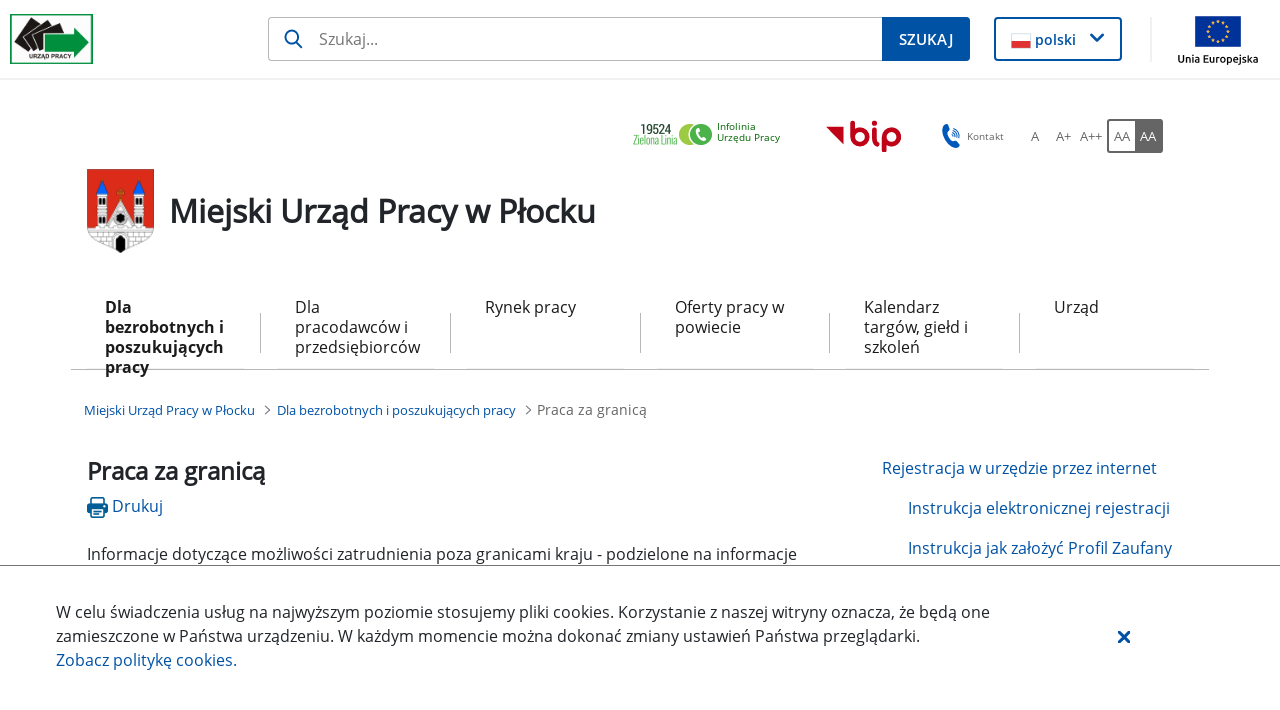

--- FILE ---
content_type: text/html;charset=UTF-8
request_url: https://mupplock.praca.gov.pl/dla-bezrobotnych-i-poszukujacych-pracy/praca-za-granica
body_size: 33771
content:
































	
		
			<!DOCTYPE html>































































<html class="ltr" dir="ltr" lang="pl-PL">

<head>
    <title>Praca za granicą - Miejski Urząd Pracy w Płocku - Administracja</title>

    <meta content="initial-scale=1.0, width=device-width" name="viewport"/>
































<meta content="text/html; charset=UTF-8" http-equiv="content-type" />












<script type="importmap">{"imports":{"@clayui/breadcrumb":"/o/frontend-taglib-clay/__liferay__/exports/@clayui$breadcrumb.js","@clayui/form":"/o/frontend-taglib-clay/__liferay__/exports/@clayui$form.js","react-dom":"/o/frontend-js-react-web/__liferay__/exports/react-dom.js","@clayui/popover":"/o/frontend-taglib-clay/__liferay__/exports/@clayui$popover.js","@clayui/charts":"/o/frontend-taglib-clay/__liferay__/exports/@clayui$charts.js","@clayui/shared":"/o/frontend-taglib-clay/__liferay__/exports/@clayui$shared.js","@clayui/localized-input":"/o/frontend-taglib-clay/__liferay__/exports/@clayui$localized-input.js","@clayui/modal":"/o/frontend-taglib-clay/__liferay__/exports/@clayui$modal.js","@clayui/empty-state":"/o/frontend-taglib-clay/__liferay__/exports/@clayui$empty-state.js","@clayui/color-picker":"/o/frontend-taglib-clay/__liferay__/exports/@clayui$color-picker.js","@clayui/navigation-bar":"/o/frontend-taglib-clay/__liferay__/exports/@clayui$navigation-bar.js","react":"/o/frontend-js-react-web/__liferay__/exports/react.js","@clayui/pagination":"/o/frontend-taglib-clay/__liferay__/exports/@clayui$pagination.js","@clayui/icon":"/o/frontend-taglib-clay/__liferay__/exports/@clayui$icon.js","@clayui/table":"/o/frontend-taglib-clay/__liferay__/exports/@clayui$table.js","@clayui/autocomplete":"/o/frontend-taglib-clay/__liferay__/exports/@clayui$autocomplete.js","@clayui/slider":"/o/frontend-taglib-clay/__liferay__/exports/@clayui$slider.js","@clayui/management-toolbar":"/o/frontend-taglib-clay/__liferay__/exports/@clayui$management-toolbar.js","@clayui/multi-select":"/o/frontend-taglib-clay/__liferay__/exports/@clayui$multi-select.js","@clayui/nav":"/o/frontend-taglib-clay/__liferay__/exports/@clayui$nav.js","@clayui/time-picker":"/o/frontend-taglib-clay/__liferay__/exports/@clayui$time-picker.js","@clayui/provider":"/o/frontend-taglib-clay/__liferay__/exports/@clayui$provider.js","@clayui/upper-toolbar":"/o/frontend-taglib-clay/__liferay__/exports/@clayui$upper-toolbar.js","@clayui/loading-indicator":"/o/frontend-taglib-clay/__liferay__/exports/@clayui$loading-indicator.js","@clayui/panel":"/o/frontend-taglib-clay/__liferay__/exports/@clayui$panel.js","@clayui/drop-down":"/o/frontend-taglib-clay/__liferay__/exports/@clayui$drop-down.js","@clayui/list":"/o/frontend-taglib-clay/__liferay__/exports/@clayui$list.js","@clayui/date-picker":"/o/frontend-taglib-clay/__liferay__/exports/@clayui$date-picker.js","@clayui/label":"/o/frontend-taglib-clay/__liferay__/exports/@clayui$label.js","@clayui/data-provider":"/o/frontend-taglib-clay/__liferay__/exports/@clayui$data-provider.js","@liferay/frontend-js-api/data-set":"/o/frontend-js-dependencies-web/__liferay__/exports/@liferay$js-api$data-set.js","@clayui/core":"/o/frontend-taglib-clay/__liferay__/exports/@clayui$core.js","@clayui/pagination-bar":"/o/frontend-taglib-clay/__liferay__/exports/@clayui$pagination-bar.js","@clayui/layout":"/o/frontend-taglib-clay/__liferay__/exports/@clayui$layout.js","@clayui/multi-step-nav":"/o/frontend-taglib-clay/__liferay__/exports/@clayui$multi-step-nav.js","@liferay/frontend-js-api":"/o/frontend-js-dependencies-web/__liferay__/exports/@liferay$js-api.js","@clayui/css":"/o/frontend-taglib-clay/__liferay__/exports/@clayui$css.js","@clayui/toolbar":"/o/frontend-taglib-clay/__liferay__/exports/@clayui$toolbar.js","@clayui/alert":"/o/frontend-taglib-clay/__liferay__/exports/@clayui$alert.js","@clayui/badge":"/o/frontend-taglib-clay/__liferay__/exports/@clayui$badge.js","@clayui/link":"/o/frontend-taglib-clay/__liferay__/exports/@clayui$link.js","@clayui/card":"/o/frontend-taglib-clay/__liferay__/exports/@clayui$card.js","@clayui/progress-bar":"/o/frontend-taglib-clay/__liferay__/exports/@clayui$progress-bar.js","@clayui/tooltip":"/o/frontend-taglib-clay/__liferay__/exports/@clayui$tooltip.js","@clayui/button":"/o/frontend-taglib-clay/__liferay__/exports/@clayui$button.js","@clayui/tabs":"/o/frontend-taglib-clay/__liferay__/exports/@clayui$tabs.js","@clayui/sticker":"/o/frontend-taglib-clay/__liferay__/exports/@clayui$sticker.js"},"scopes":{}}</script><script data-senna-track="temporary">var Liferay = window.Liferay || {};Liferay.Icons = Liferay.Icons || {};Liferay.Icons.controlPanelSpritemap = 'https://mupplock.praca.gov.pl/o/nnk-admin-theme/images/clay/icons.svg';Liferay.Icons.spritemap = 'https://mupplock.praca.gov.pl/o/labor-office-nnk-theme/images/clay/icons.svg';</script>
<script data-senna-track="permanent" type="text/javascript">window.Liferay = window.Liferay || {}; window.Liferay.CSP = {nonce: ''};</script>
<script data-senna-track="permanent" src="/combo?browserId=chrome&minifierType=js&languageId=pl_PL&t=1769700472916&/o/frontend-js-jquery-web/jquery/jquery.min.js&/o/frontend-js-jquery-web/jquery/init.js&/o/frontend-js-jquery-web/jquery/ajax.js&/o/frontend-js-jquery-web/jquery/bootstrap.bundle.min.js&/o/frontend-js-jquery-web/jquery/collapsible_search.js&/o/frontend-js-jquery-web/jquery/fm.js&/o/frontend-js-jquery-web/jquery/form.js&/o/frontend-js-jquery-web/jquery/popper.min.js&/o/frontend-js-jquery-web/jquery/side_navigation.js" type="text/javascript"></script>
<link data-senna-track="temporary" href="https://mupplock.praca.gov.pl/dla-bezrobotnych-i-poszukujacych-pracy/praca-za-granica" rel="canonical" />
<link data-senna-track="temporary" href="https://mupplock.praca.gov.pl/dla-bezrobotnych-i-poszukujacych-pracy/praca-za-granica" hreflang="pl-PL" rel="alternate" />
<link data-senna-track="temporary" href="https://mupplock.praca.gov.pl/dla-bezrobotnych-i-poszukujacych-pracy/praca-za-granica" hreflang="x-default" rel="alternate" />

<meta property="og:locale" content="pl_PL">
<meta property="og:locale:alternate" content="pl_PL">
<meta property="og:site_name" content="Miejski Urząd Pracy w Płocku">
<meta property="og:title" content="Praca za granicą - Miejski Urząd Pracy w Płocku - Administracja">
<meta property="og:type" content="website">
<meta property="og:url" content="https://mupplock.praca.gov.pl/dla-bezrobotnych-i-poszukujacych-pracy/praca-za-granica">


<link href="https://mupplock.praca.gov.pl/o/labor-office-nnk-theme/images/favicon.ico" rel="apple-touch-icon" />
<link href="https://mupplock.praca.gov.pl/o/labor-office-nnk-theme/images/favicon.ico" rel="icon" />



<link class="lfr-css-file" data-senna-track="temporary" href="https://mupplock.praca.gov.pl/o/labor-office-nnk-theme/css/clay.css?browserId=chrome&amp;themeId=laborofficennk_WAR_laborofficennktheme&amp;minifierType=css&amp;languageId=pl_PL&amp;t=1769696830000" id="liferayAUICSS" rel="stylesheet" type="text/css" />









	<link href="/combo?browserId=chrome&amp;minifierType=css&amp;themeId=laborofficennk_WAR_laborofficennktheme&amp;languageId=pl_PL&amp;com_liferay_asset_publisher_web_portlet_AssetPublisherPortlet_INSTANCE_Uqa1AoxUVLSu:%2Fo%2Fasset-publisher-web%2Fcss%2Fmain.css&amp;com_liferay_journal_content_web_portlet_JournalContentPortlet_INSTANCE_footerSlider:%2Fo%2Fjournal-content-web%2Fcss%2Fmain.css&amp;com_liferay_portal_search_web_search_bar_portlet_SearchBarPortlet_INSTANCE_siteSearchId:%2Fo%2Fportal-search-web%2Fcss%2Fmain.css&amp;com_liferay_product_navigation_user_personal_bar_web_portlet_ProductNavigationUserPersonalBarPortlet:%2Fo%2Fproduct-navigation-user-personal-bar-web%2Fcss%2Fmain.css&amp;com_liferay_site_navigation_menu_web_portlet_SiteNavigationMenuPortlet:%2Fo%2Fsite-navigation-menu-web%2Fcss%2Fmain.css&amp;pl_softiq_nnk_apps_portlets_configurable_header_ConfigurableHeaderPortlet_INSTANCE_headerConfig:%2Fo%2Fpl.softiq.nnk.apps.portlets.configurable.header%2Fcss%2Fmain.css&amp;pl_softiq_nnk_apps_portlets_site_views_counter_SiteViewsCounterPortlet:%2Fo%2Fpl.softiq.nnk.apps.portlets.site.views.counter%2Fcss%2Fmain.css&amp;t=1769696830000" rel="stylesheet" type="text/css"
 data-senna-track="temporary" id="aa979abc" />








<script type="text/javascript" data-senna-track="temporary">
	// <![CDATA[
		var Liferay = Liferay || {};

		Liferay.Browser = {
			acceptsGzip: function() {
				return false;
			},

			

			getMajorVersion: function() {
				return 131.0;
			},

			getRevision: function() {
				return '537.36';
			},
			getVersion: function() {
				return '131.0';
			},

			

			isAir: function() {
				return false;
			},
			isChrome: function() {
				return true;
			},
			isEdge: function() {
				return false;
			},
			isFirefox: function() {
				return false;
			},
			isGecko: function() {
				return true;
			},
			isIe: function() {
				return false;
			},
			isIphone: function() {
				return false;
			},
			isLinux: function() {
				return false;
			},
			isMac: function() {
				return true;
			},
			isMobile: function() {
				return false;
			},
			isMozilla: function() {
				return false;
			},
			isOpera: function() {
				return false;
			},
			isRtf: function() {
				return true;
			},
			isSafari: function() {
				return true;
			},
			isSun: function() {
				return false;
			},
			isWebKit: function() {
				return true;
			},
			isWindows: function() {
				return false;
			}
		};

		Liferay.Data = Liferay.Data || {};

		Liferay.Data.ICONS_INLINE_SVG = true;

		Liferay.Data.NAV_SELECTOR = '#navigation';

		Liferay.Data.NAV_SELECTOR_MOBILE = '#navigationCollapse';

		Liferay.Data.isCustomizationView = function() {
			return false;
		};

		Liferay.Data.notices = [
			
		];

		(function () {
			var available = {};

			var direction = {};

			

				available['pl_PL'] = 'polski\x20\x28Polska\x29';
				direction['pl_PL'] = 'ltr';

			

			Liferay.Language = {
				available,
				direction,
				get: function(key) {
					return key;
				}
			};
		})();

		var featureFlags = {"LPD-11018":false,"LPS-193884":false,"LPS-178642":false,"LPS-193005":false,"LPS-187284":false,"LPS-187285":false,"LPS-114786":false,"LPS-192957":false,"COMMERCE-8087":false,"LRAC-10757":false,"LPS-180090":false,"LPS-170809":false,"LPS-178052":false,"LPS-189856":false,"LPS-187436":false,"LPS-182184":false,"LPS-185892":false,"LPS-186620":false,"COMMERCE-12754":false,"LPS-184404":false,"LPS-180328":false,"LPS-198183":false,"LPS-171364":false,"LPS-153714":false,"LPS-96845":false,"LPS-170670":false,"LPS-141392":false,"LPS-169981":false,"LPD-15804":false,"LPS-153839":false,"LPS-200135":false,"LPS-187793":false,"LPS-177027":false,"LPD-10793":false,"COMMERCE-12192":false,"LPD-11003":false,"LPS-196768":false,"LPS-196724":false,"LPS-196847":false,"LPS-163118":false,"LPS-114700":false,"LPS-135430":false,"LPS-134060":false,"LPS-164563":false,"LPS-122920":false,"LPS-203351":false,"LPS-194395":false,"LPD-6368":false,"LPD-10701":false,"LPS-202104":false,"COMMERCE-9599":false,"LPS-187142":false,"LPD-15596":false,"LPS-198959":false,"LPS-196935":true,"LPS-187854":false,"LPS-176691":false,"LPS-197909":false,"LPS-202534":false,"COMMERCE-8949":false,"COMMERCE-11922":false,"LPS-194362":false,"LPS-165481":false,"LPS-153813":false,"LPS-174455":false,"LPD-10735":false,"COMMERCE-13024":false,"LPS-194763":false,"LPS-165482":false,"LPS-193551":false,"LPS-197477":false,"LPS-174816":false,"LPS-186360":false,"LPS-153332":false,"COMMERCE-12170":false,"LPS-179669":false,"LPS-174417":false,"LPS-183882":false,"LPS-155284":false,"LRAC-15017":false,"LPS-200108":false,"LPS-159643":false,"LPS-161033":false,"LPS-164948":false,"LPS-186870":false,"LPS-186871":false,"LPS-188058":false,"LPS-129412":false,"LPS-166126":false,"LPS-169837":false};

		Liferay.FeatureFlags = Object.keys(featureFlags).reduce(
			(acc, key) => ({
				...acc, [key]: featureFlags[key] === 'true' || featureFlags[key] === true
			}), {}
		);

		Liferay.PortletKeys = {
			DOCUMENT_LIBRARY: 'com_liferay_document_library_web_portlet_DLPortlet',
			DYNAMIC_DATA_MAPPING: 'com_liferay_dynamic_data_mapping_web_portlet_DDMPortlet',
			ITEM_SELECTOR: 'com_liferay_item_selector_web_portlet_ItemSelectorPortlet'
		};

		Liferay.PropsValues = {
			JAVASCRIPT_SINGLE_PAGE_APPLICATION_TIMEOUT: 0,
			UPLOAD_SERVLET_REQUEST_IMPL_MAX_SIZE: 52428800
		};

		Liferay.ThemeDisplay = {

			

			
				getLayoutId: function() {
					return '35';
				},

				

				getLayoutRelativeControlPanelURL: function() {
					return '/group/miejski-urzad-pracy-w-plocku1/~/control_panel/manage';
				},

				getLayoutRelativeURL: function() {
					return '/dla-bezrobotnych-i-poszukujacych-pracy/praca-za-granica';
				},
				getLayoutURL: function() {
					return 'https://mupplock.praca.gov.pl/dla-bezrobotnych-i-poszukujacych-pracy/praca-za-granica';
				},
				getParentLayoutId: function() {
					return '2';
				},
				isControlPanel: function() {
					return false;
				},
				isPrivateLayout: function() {
					return 'false';
				},
				isVirtualLayout: function() {
					return false;
				},
			

			getBCP47LanguageId: function() {
				return 'pl-PL';
			},
			getCanonicalURL: function() {

				

				return 'https\x3a\x2f\x2fmupplock\x2epraca\x2egov\x2epl\x2fdla-bezrobotnych-i-poszukujacych-pracy\x2fpraca-za-granica';
			},
			getCDNBaseURL: function() {
				return 'https://mupplock.praca.gov.pl';
			},
			getCDNDynamicResourcesHost: function() {
				return '';
			},
			getCDNHost: function() {
				return '';
			},
			getCompanyGroupId: function() {
				return '10240';
			},
			getCompanyId: function() {
				return '10202';
			},
			getDefaultLanguageId: function() {
				return 'pl_PL';
			},
			getDoAsUserIdEncoded: function() {
				return '';
			},
			getLanguageId: function() {
				return 'pl_PL';
			},
			getParentGroupId: function() {
				return '4063619';
			},
			getPathContext: function() {
				return '';
			},
			getPathImage: function() {
				return '/image';
			},
			getPathJavaScript: function() {
				return '/o/frontend-js-web';
			},
			getPathMain: function() {
				return '/c';
			},
			getPathThemeImages: function() {
				return 'https://mupplock.praca.gov.pl/o/labor-office-nnk-theme/images';
			},
			getPathThemeRoot: function() {
				return '/o/labor-office-nnk-theme';
			},
			getPlid: function() {
				return '4063764';
			},
			getPortalURL: function() {
				return 'https://mupplock.praca.gov.pl';
			},
			getRealUserId: function() {
				return '10206';
			},
			getRemoteAddr: function() {
				return '10.42.7.80';
			},
			getRemoteHost: function() {
				return '10.42.7.80';
			},
			getScopeGroupId: function() {
				return '4063619';
			},
			getScopeGroupIdOrLiveGroupId: function() {
				return '4063619';
			},
			getSessionId: function() {
				return '';
			},
			getSiteAdminURL: function() {
				return 'https://mupplock.praca.gov.pl/group/miejski-urzad-pracy-w-plocku1/~/control_panel/manage?p_p_lifecycle=0&p_p_state=maximized&p_p_mode=view';
			},
			getSiteGroupId: function() {
				return '4063619';
			},
			getURLControlPanel: function() {
				return '/group/control_panel?refererPlid=4063764';
			},
			getURLHome: function() {
				return 'https\x3a\x2f\x2fmupplock\x2epraca\x2egov\x2epl\x2fstrona-glowna';
			},
			getUserEmailAddress: function() {
				return '';
			},
			getUserId: function() {
				return '10206';
			},
			getUserName: function() {
				return '';
			},
			isAddSessionIdToURL: function() {
				return false;
			},
			isImpersonated: function() {
				return false;
			},
			isSignedIn: function() {
				return false;
			},

			isStagedPortlet: function() {
				
					
						return false;
					
				
			},

			isStateExclusive: function() {
				return false;
			},
			isStateMaximized: function() {
				return false;
			},
			isStatePopUp: function() {
				return false;
			}
		};

		var themeDisplay = Liferay.ThemeDisplay;

		Liferay.AUI = {

			

			getCombine: function() {
				return true;
			},
			getComboPath: function() {
				return '/combo/?browserId=chrome&minifierType=&languageId=pl_PL&t=1769700389692&';
			},
			getDateFormat: function() {
				return '%d.%m.%Y';
			},
			getEditorCKEditorPath: function() {
				return '/o/frontend-editor-ckeditor-web';
			},
			getFilter: function() {
				var filter = 'raw';

				
					
						filter = 'min';
					
					

				return filter;
			},
			getFilterConfig: function() {
				var instance = this;

				var filterConfig = null;

				if (!instance.getCombine()) {
					filterConfig = {
						replaceStr: '.js' + instance.getStaticResourceURLParams(),
						searchExp: '\\.js$'
					};
				}

				return filterConfig;
			},
			getJavaScriptRootPath: function() {
				return '/o/frontend-js-web';
			},
			getPortletRootPath: function() {
				return '/html/portlet';
			},
			getStaticResourceURLParams: function() {
				return '?browserId=chrome&minifierType=&languageId=pl_PL&t=1769700389692';
			}
		};

		Liferay.authToken = '3wUlpT22';

		

		Liferay.currentURL = '\x2fdla-bezrobotnych-i-poszukujacych-pracy\x2fpraca-za-granica';
		Liferay.currentURLEncoded = '\x252Fdla-bezrobotnych-i-poszukujacych-pracy\x252Fpraca-za-granica';
	// ]]>
</script>

<script data-senna-track="temporary" type="text/javascript">window.__CONFIG__= {basePath: '',combine: true, defaultURLParams: null, explainResolutions: false, exposeGlobal: false, logLevel: 'warn', moduleType: 'module', namespace:'Liferay', nonce: '', reportMismatchedAnonymousModules: 'warn', resolvePath: '/o/js_resolve_modules', url: '/combo/?browserId=chrome&minifierType=js&languageId=pl_PL&t=1769700389692&', waitTimeout: 60000};</script><script data-senna-track="permanent" src="/o/frontend-js-loader-modules-extender/loader.js?&mac=9WaMmhziBCkScHZwrrVcOR7VZF4=&browserId=chrome&languageId=pl_PL&minifierType=js" type="text/javascript"></script><script data-senna-track="permanent" src="/combo?browserId=chrome&minifierType=js&languageId=pl_PL&t=1769700389692&/o/frontend-js-aui-web/aui/aui/aui-min.js&/o/frontend-js-aui-web/liferay/modules.js&/o/frontend-js-aui-web/liferay/aui_sandbox.js&/o/frontend-js-aui-web/aui/attribute-base/attribute-base-min.js&/o/frontend-js-aui-web/aui/attribute-complex/attribute-complex-min.js&/o/frontend-js-aui-web/aui/attribute-core/attribute-core-min.js&/o/frontend-js-aui-web/aui/attribute-observable/attribute-observable-min.js&/o/frontend-js-aui-web/aui/attribute-extras/attribute-extras-min.js&/o/frontend-js-aui-web/aui/event-custom-base/event-custom-base-min.js&/o/frontend-js-aui-web/aui/event-custom-complex/event-custom-complex-min.js&/o/frontend-js-aui-web/aui/oop/oop-min.js&/o/frontend-js-aui-web/aui/aui-base-lang/aui-base-lang-min.js&/o/frontend-js-aui-web/liferay/dependency.js&/o/frontend-js-aui-web/liferay/util.js&/o/frontend-js-web/liferay/dom_task_runner.js&/o/frontend-js-web/liferay/events.js&/o/frontend-js-web/liferay/lazy_load.js&/o/frontend-js-web/liferay/liferay.js&/o/frontend-js-web/liferay/global.bundle.js&/o/frontend-js-web/liferay/portlet.js&/o/frontend-js-web/liferay/workflow.js&/o/oauth2-provider-web/js/liferay.js" type="text/javascript"></script>
<script data-senna-track="temporary" type="text/javascript">window.Liferay = Liferay || {}; window.Liferay.OAuth2 = {getAuthorizeURL: function() {return 'https://mupplock.praca.gov.pl/o/oauth2/authorize';}, getBuiltInRedirectURL: function() {return 'https://mupplock.praca.gov.pl/o/oauth2/redirect';}, getIntrospectURL: function() { return 'https://mupplock.praca.gov.pl/o/oauth2/introspect';}, getTokenURL: function() {return 'https://mupplock.praca.gov.pl/o/oauth2/token';}, getUserAgentApplication: function(externalReferenceCode) {return Liferay.OAuth2._userAgentApplications[externalReferenceCode];}, _userAgentApplications: {}}</script><script data-senna-track="temporary" type="text/javascript">try {var MODULE_MAIN='@liferay/frontend-js-state-web@1.0.19/index';var MODULE_PATH='/o/frontend-js-state-web';AUI().applyConfig({groups:{state:{mainModule:MODULE_MAIN}}});
} catch(error) {console.error(error);}try {var MODULE_MAIN='@liferay/frontend-js-react-web@5.0.36/index';var MODULE_PATH='/o/frontend-js-react-web';AUI().applyConfig({groups:{react:{mainModule:MODULE_MAIN}}});
} catch(error) {console.error(error);}try {var MODULE_MAIN='frontend-js-components-web@2.0.62/index';var MODULE_PATH='/o/frontend-js-components-web';AUI().applyConfig({groups:{components:{mainModule:MODULE_MAIN}}});
} catch(error) {console.error(error);}try {var MODULE_MAIN='calendar-web@5.0.88/index';var MODULE_PATH='/o/calendar-web';AUI().applyConfig({groups:{calendar:{base:MODULE_PATH+"/js/",combine:Liferay.AUI.getCombine(),filter:Liferay.AUI.getFilterConfig(),modules:{"liferay-calendar-a11y":{path:"calendar_a11y.js",requires:["calendar"]},"liferay-calendar-container":{path:"calendar_container.js",requires:["aui-alert","aui-base","aui-component","liferay-portlet-base"]},"liferay-calendar-date-picker-sanitizer":{path:"date_picker_sanitizer.js",requires:["aui-base"]},"liferay-calendar-interval-selector":{path:"interval_selector.js",requires:["aui-base","liferay-portlet-base"]},"liferay-calendar-interval-selector-scheduler-event-link":{path:"interval_selector_scheduler_event_link.js",requires:["aui-base","liferay-portlet-base"]},"liferay-calendar-list":{path:"calendar_list.js",requires:["aui-template-deprecated","liferay-scheduler"]},"liferay-calendar-message-util":{path:"message_util.js",requires:["liferay-util-window"]},"liferay-calendar-recurrence-converter":{path:"recurrence_converter.js",requires:[]},"liferay-calendar-recurrence-dialog":{path:"recurrence.js",requires:["aui-base","liferay-calendar-recurrence-util"]},"liferay-calendar-recurrence-util":{path:"recurrence_util.js",requires:["aui-base","liferay-util-window"]},"liferay-calendar-reminders":{path:"calendar_reminders.js",requires:["aui-base"]},"liferay-calendar-remote-services":{path:"remote_services.js",requires:["aui-base","aui-component","liferay-calendar-util","liferay-portlet-base"]},"liferay-calendar-session-listener":{path:"session_listener.js",requires:["aui-base","liferay-scheduler"]},"liferay-calendar-simple-color-picker":{path:"simple_color_picker.js",requires:["aui-base","aui-template-deprecated"]},"liferay-calendar-simple-menu":{path:"simple_menu.js",requires:["aui-base","aui-template-deprecated","event-outside","event-touch","widget-modality","widget-position","widget-position-align","widget-position-constrain","widget-stack","widget-stdmod"]},"liferay-calendar-util":{path:"calendar_util.js",requires:["aui-datatype","aui-io","aui-scheduler","aui-toolbar","autocomplete","autocomplete-highlighters"]},"liferay-scheduler":{path:"scheduler.js",requires:["async-queue","aui-datatype","aui-scheduler","dd-plugin","liferay-calendar-a11y","liferay-calendar-message-util","liferay-calendar-recurrence-converter","liferay-calendar-recurrence-util","liferay-calendar-util","liferay-scheduler-event-recorder","liferay-scheduler-models","promise","resize-plugin"]},"liferay-scheduler-event-recorder":{path:"scheduler_event_recorder.js",requires:["dd-plugin","liferay-calendar-util","resize-plugin"]},"liferay-scheduler-models":{path:"scheduler_models.js",requires:["aui-datatype","dd-plugin","liferay-calendar-util"]}},root:MODULE_PATH+"/js/"}}});
} catch(error) {console.error(error);}try {var MODULE_MAIN='frontend-editor-alloyeditor-web@5.0.45/index';var MODULE_PATH='/o/frontend-editor-alloyeditor-web';AUI().applyConfig({groups:{alloyeditor:{base:MODULE_PATH+"/js/",combine:Liferay.AUI.getCombine(),filter:Liferay.AUI.getFilterConfig(),modules:{"liferay-alloy-editor":{path:"alloyeditor.js",requires:["aui-component","liferay-portlet-base","timers"]},"liferay-alloy-editor-source":{path:"alloyeditor_source.js",requires:["aui-debounce","liferay-fullscreen-source-editor","liferay-source-editor","plugin"]}},root:MODULE_PATH+"/js/"}}});
} catch(error) {console.error(error);}try {var MODULE_MAIN='portal-search-web@6.0.126/index';var MODULE_PATH='/o/portal-search-web';AUI().applyConfig({groups:{search:{base:MODULE_PATH+"/js/",combine:Liferay.AUI.getCombine(),filter:Liferay.AUI.getFilterConfig(),modules:{"liferay-search-custom-filter":{path:"custom_filter.js",requires:[]},"liferay-search-date-facet":{path:"date_facet.js",requires:["aui-form-validator","liferay-search-facet-util"]},"liferay-search-facet-util":{path:"facet_util.js",requires:[]},"liferay-search-modified-facet":{path:"modified_facet.js",requires:["aui-form-validator","liferay-search-facet-util"]},"liferay-search-sort-configuration":{path:"sort_configuration.js",requires:["aui-node"]},"liferay-search-sort-util":{path:"sort_util.js",requires:[]}},root:MODULE_PATH+"/js/"}}});
} catch(error) {console.error(error);}try {var MODULE_MAIN='staging-processes-web@5.0.54/index';var MODULE_PATH='/o/staging-processes-web';AUI().applyConfig({groups:{stagingprocessesweb:{base:MODULE_PATH+"/",combine:Liferay.AUI.getCombine(),filter:Liferay.AUI.getFilterConfig(),modules:{"liferay-staging-processes-export-import":{path:"js/main.js",requires:["aui-datatype","aui-dialog-iframe-deprecated","aui-modal","aui-parse-content","aui-toggler","liferay-portlet-base","liferay-util-window"]}},root:MODULE_PATH+"/"}}});
} catch(error) {console.error(error);}try {var MODULE_MAIN='dynamic-data-mapping-web@5.0.99/index';var MODULE_PATH='/o/dynamic-data-mapping-web';!function(){const a=Liferay.AUI;AUI().applyConfig({groups:{ddm:{base:MODULE_PATH+"/js/",combine:Liferay.AUI.getCombine(),filter:a.getFilterConfig(),modules:{"liferay-ddm-form":{path:"ddm_form.js",requires:["aui-base","aui-datatable","aui-datatype","aui-image-viewer","aui-parse-content","aui-set","aui-sortable-list","json","liferay-form","liferay-map-base","liferay-translation-manager","liferay-util-window"]},"liferay-portlet-dynamic-data-mapping":{condition:{trigger:"liferay-document-library"},path:"main.js",requires:["arraysort","aui-form-builder-deprecated","aui-form-validator","aui-map","aui-text-unicode","json","liferay-menu","liferay-translation-manager","liferay-util-window","text"]},"liferay-portlet-dynamic-data-mapping-custom-fields":{condition:{trigger:"liferay-document-library"},path:"custom_fields.js",requires:["liferay-portlet-dynamic-data-mapping"]}},root:MODULE_PATH+"/js/"}}})}();
} catch(error) {console.error(error);}try {var MODULE_MAIN='@liferay/document-library-web@6.0.176/document_library/js/index';var MODULE_PATH='/o/document-library-web';AUI().applyConfig({groups:{dl:{base:MODULE_PATH+"/document_library/js/legacy/",combine:Liferay.AUI.getCombine(),filter:Liferay.AUI.getFilterConfig(),modules:{"document-library-upload-component":{path:"DocumentLibraryUpload.js",requires:["aui-component","aui-data-set-deprecated","aui-overlay-manager-deprecated","aui-overlay-mask-deprecated","aui-parse-content","aui-progressbar","aui-template-deprecated","liferay-search-container","querystring-parse-simple","uploader"]}},root:MODULE_PATH+"/document_library/js/legacy/"}}});
} catch(error) {console.error(error);}try {var MODULE_MAIN='exportimport-web@5.0.82/index';var MODULE_PATH='/o/exportimport-web';AUI().applyConfig({groups:{exportimportweb:{base:MODULE_PATH+"/",combine:Liferay.AUI.getCombine(),filter:Liferay.AUI.getFilterConfig(),modules:{"liferay-export-import-export-import":{path:"js/main.js",requires:["aui-datatype","aui-dialog-iframe-deprecated","aui-modal","aui-parse-content","aui-toggler","liferay-portlet-base","liferay-util-window"]}},root:MODULE_PATH+"/"}}});
} catch(error) {console.error(error);}try {var MODULE_MAIN='contacts-web@5.0.56/index';var MODULE_PATH='/o/contacts-web';AUI().applyConfig({groups:{contactscenter:{base:MODULE_PATH+"/js/",combine:Liferay.AUI.getCombine(),filter:Liferay.AUI.getFilterConfig(),modules:{"liferay-contacts-center":{path:"main.js",requires:["aui-io-plugin-deprecated","aui-toolbar","autocomplete-base","datasource-io","json-parse","liferay-portlet-base","liferay-util-window"]}},root:MODULE_PATH+"/js/"}}});
} catch(error) {console.error(error);}</script>




<script type="text/javascript" data-senna-track="temporary">
	// <![CDATA[
		
			
				
		

		
	// ]]>
</script>





	
		

			

			
		
		



	
		

			

			
		
		



	
		

			

			
		
	












	



















<link class="lfr-css-file" data-senna-track="temporary" href="https://mupplock.praca.gov.pl/o/labor-office-nnk-theme/css/main.css?browserId=chrome&amp;themeId=laborofficennk_WAR_laborofficennktheme&amp;minifierType=css&amp;languageId=pl_PL&amp;t=1769696830000" id="liferayThemeCSS" rel="stylesheet" type="text/css" />








	<style data-senna-track="temporary" type="text/css">

		

			

				

					

#p_p_id_com_liferay_asset_publisher_web_portlet_AssetPublisherPortlet_INSTANCE_Uqa1AoxUVLSu_ .portlet-content {

}




				

			

		

			

				

					

#p_p_id_com_liferay_asset_publisher_web_portlet_RelatedAssetsPortlet_INSTANCE_xVzSxeU5EHJG_ .portlet-content {

}




				

			

		

			

				

					

#p_p_id_com_liferay_journal_content_web_portlet_JournalContentPortlet_INSTANCE_footerSlider_ .portlet-content {

}




				

			

		

			

		

			

		

			

		

			

		

			

		

			

				

					

#p_p_id_com_liferay_site_navigation_menu_web_portlet_SiteNavigationMenuPortlet_INSTANCE_ZcP6lkCacKCz_ .portlet-content {

}




				

			

		

			

		

			

		

			

		

	</style>


<style data-senna-track="temporary" type="text/css">
</style>










<script type="text/javascript" data-senna-track="temporary">
	if (window.Analytics) {
		window._com_liferay_document_library_analytics_isViewFileEntry = false;
	}
</script>

<script type="text/javascript">
Liferay.on(
	'ddmFieldBlur', function(event) {
		if (window.Analytics) {
			Analytics.send(
				'fieldBlurred',
				'Form',
				{
					fieldName: event.fieldName,
					focusDuration: event.focusDuration,
					formId: event.formId,
					formPageTitle: event.formPageTitle,
					page: event.page,
					title: event.title
				}
			);
		}
	}
);

Liferay.on(
	'ddmFieldFocus', function(event) {
		if (window.Analytics) {
			Analytics.send(
				'fieldFocused',
				'Form',
				{
					fieldName: event.fieldName,
					formId: event.formId,
					formPageTitle: event.formPageTitle,
					page: event.page,
					title:event.title
				}
			);
		}
	}
);

Liferay.on(
	'ddmFormPageShow', function(event) {
		if (window.Analytics) {
			Analytics.send(
				'pageViewed',
				'Form',
				{
					formId: event.formId,
					formPageTitle: event.formPageTitle,
					page: event.page,
					title: event.title
				}
			);
		}
	}
);

Liferay.on(
	'ddmFormSubmit', function(event) {
		if (window.Analytics) {
			Analytics.send(
				'formSubmitted',
				'Form',
				{
					formId: event.formId,
					title: event.title
				}
			);
		}
	}
);

Liferay.on(
	'ddmFormView', function(event) {
		if (window.Analytics) {
			Analytics.send(
				'formViewed',
				'Form',
				{
					formId: event.formId,
					title: event.title
				}
			);
		}
	}
);

</script><script>

</script>


























    <script src="/o/nnk-theme/js/vendor/owl.carousel.min.js" type="text/javascript"></script>

    <script src="/o/nnk-theme/js/vendor/js.cookie.min.js" type="text/javascript"></script>

    <link href="/o/nnk-theme/images/favicons/default/favicon.ico" rel="Shortcut Icon">

    <script src="/o/nnk-theme/js/vendor/lightbox.js" type="text/javascript"></script>

    <script src="/o/nnk-theme/js/minify/modules.js"></script>

</head>

<body class="chrome controls-visible nnk-color-scheme-default yui3-skin-sam signed-out public-page organization-site ">
<div class="body-cover">
    <div class="page-container">














































	<nav aria-label="Szybkie linki" class="bg-dark cadmin quick-access-nav text-center text-white" id="rwnp_quickAccessNav">
		
			
				<a class="d-block p-2 sr-only sr-only-focusable text-reset" href="#main-content">
		Przejdź do zawartości
	</a>
			
			
	</nav>











































































        <div class="nnk-theme" id="wrapper">
<div class="govpl cookie-bar-container cookie-bar-hide">
    <div class="main-container container">
        <div class="row">
            <div class="message-container">
                <p>W celu świadczenia usług na najwyższym poziomie stosujemy pliki <span lang='en'>cookies</span>. Korzystanie z naszej witryny oznacza, że będą one zamieszczone w Państwa urządzeniu. W każdym momencie można dokonać zmiany ustawień Państwa przeglądarki. <a id='cookie-bar-link' class='cookie-link' href='/polityka-plikow-cookies' >Zobacz politykę <span lang='en'>cookies</span>.</a></p>
            </div>
            <div
              class="cookiebar-close"
              role="button"
              tabindex="0"
              title="Zamknij"
              aria-label="Zamknij"
            >
            </div>
        </div>
    </div>
    <script>
        if(jQuery){
            cookieBar.startModule();
        }
    </script>
</div>

            <header id="banner" role="banner">
                <div id="bg-center">&nbsp;</div>
                <div id="bg-right">&nbsp;</div>
                <div id="bg-left">&nbsp;</div>

<div id="heading" class="section-heading">

    <h1 class="sr-only">Praca za granicą - Miejski Urząd Pracy w Płocku</h1>

    <div class="main-container container">
        <div class="row govpl nnk-main-container">
            <nav class="govpl__top-bar container-fluid">

                <div class="govpl__header-left">
                    <div class="govpl__logo">
                        <a href="https://mupplock.praca.gov.pl"
                           title="Strona główna - Miejski Urząd Pracy w Płocku"
                        >
                            <img
                                    src="/o/nnk-theme/images/logos/Urzad-Pracy-logo.jpg"
                                    alt="Logo urzędu Pracy"
                                    height="50">
                        </a>

                    </div>
                </div>

                <div id="accessibility-header-menu" class="accessibility-header-container">
                  <nav class="accessibility-header-menu">
                    <a href="#unit-menu">Przejdź do menu</a>
                    <a href="#content">Przejdź do zawartości</a>
                    <a href="#page-footer">Przejdź do stopki</a>
                  </nav>
                </div>

                <div class="govpl__header-right">
                    <style type="text/css">
                        .search-form input::placeholder:before {
                            content: "Szukaj usługi, informacji";
                        }
                        .search-form .portlet-content button:before {
                            content: "SZUKAJ";
                        }
                    </style>
                    <div class="govpl__search-input search-form col">
                        <div class="govpl__search" role="search">







































































	

	<div class="portlet-boundary portlet-boundary_com_liferay_portal_search_web_search_bar_portlet_SearchBarPortlet_  portlet-static portlet-static-end portlet-barebone portlet-search-bar " id="p_p_id_com_liferay_portal_search_web_search_bar_portlet_SearchBarPortlet_INSTANCE_siteSearchId_">
		<span id="p_com_liferay_portal_search_web_search_bar_portlet_SearchBarPortlet_INSTANCE_siteSearchId"></span>




	

	
		
			


































	
		

<section class="portlet" id="portlet_com_liferay_portal_search_web_search_bar_portlet_SearchBarPortlet_INSTANCE_siteSearchId">


    <div class="portlet-content">
        <div class="autofit-float autofit-row portlet-header">
            <div class="autofit-col justify-content-center">
                <div class="autofit-section">
                </div>
            </div>
            <div class="autofit-col autofit-col-expand">
                    <a class="portlet-title-text">Pasek wyszukiwania</a>
            </div>

            <div class="autofit-col autofit-col-end">
                <div class="autofit-section">
                </div>
            </div>
        </div>

        
			<div class=" portlet-content-container">
				


	<div class="portlet-body">



	
		
			
				
					







































	

	








	

				

				
					
						


	

		


















	
	
		























































<form action="https://mupplock.praca.gov.pl/wyniki-wyszukiwania" class="form  " data-fm-namespace="_com_liferay_portal_search_web_search_bar_portlet_SearchBarPortlet_INSTANCE_siteSearchId_" id="_com_liferay_portal_search_web_search_bar_portlet_SearchBarPortlet_INSTANCE_siteSearchId_fm" method="get" name="_com_liferay_portal_search_web_search_bar_portlet_SearchBarPortlet_INSTANCE_siteSearchId_fm" >
	

	


































































	

		

		
			
				<input  class="field form-control"  id="_com_liferay_portal_search_web_search_bar_portlet_SearchBarPortlet_INSTANCE_siteSearchId_formDate"    name="_com_liferay_portal_search_web_search_bar_portlet_SearchBarPortlet_INSTANCE_siteSearchId_formDate"     type="hidden" value="1769876246984"   />
			
		

		
	









			

			

			





































				
					
						<div id="_com_liferay_portal_search_web_search_bar_portlet_SearchBarPortlet_INSTANCE_siteSearchId_reactSearchBar">
							<div id="csnq"></div><script>
Liferay.Loader.require(
'portal-template-react-renderer-impl@5.0.13',
'portal-search-web@6.0.126/js/components/SearchBar',
function(indexcsnq, renderFunctioncsnq) {
try {
(function() {
indexcsnq.render(renderFunctioncsnq.default, {"isSearchExperiencesSupported":true,"letUserChooseScope":false,"componentId":null,"keywords":"","selectedEverythingSearchScope":false,"scopeParameterStringEverything":"everything","locale":{"ISO3Country":"POL","ISO3Language":"pol","country":"PL","displayCountry":"Poland","displayLanguage":"Polish","displayName":"Polish (Poland)","displayScript":"","displayVariant":"","extensionKeys":[],"language":"pl","script":"","unicodeLocaleAttributes":[],"unicodeLocaleKeys":[],"variant":""},"suggestionsDisplayThreshold":3,"isDXP":false,"scopeParameterStringCurrentSite":"this-site","suggestionsContributorConfiguration":"[{\"contributorName\":\"basic\",\"displayGroupName\":\"suggestions\",\"size\":5}]","destinationFriendlyURL":"\/wyniki-wyszukiwania","emptySearchEnabled":false,"scopeParameterName":"scope","keywordsParameterName":"q","portletId":"com_liferay_portal_search_web_search_bar_portlet_SearchBarPortlet_INSTANCE_siteSearchId","paginationStartParameterName":"","searchURL":"https:\/\/mupplock.praca.gov.pl\/wyniki-wyszukiwania","suggestionsURL":"\/o\/portal-search-rest\/v1.0\/suggestions","portletNamespace":"_com_liferay_portal_search_web_search_bar_portlet_SearchBarPortlet_INSTANCE_siteSearchId_"}, 'csnq');
})();
} catch (err) {
	console.error(err);
}
});

</script>
						</div>
					
					
				
			
		





















































	

	
</form>



<script>
AUI().use(
  'liferay-form',
function(A) {
(function() {
var $ = AUI.$;var _ = AUI._;
	Liferay.Form.register(
		{
			id: '_com_liferay_portal_search_web_search_bar_portlet_SearchBarPortlet_INSTANCE_siteSearchId_fm'

			
				, fieldRules: [

					

				]
			

			

			, validateOnBlur: true
		}
	);

	var onDestroyPortlet = function(event) {
		if (event.portletId === 'com_liferay_portal_search_web_search_bar_portlet_SearchBarPortlet_INSTANCE_siteSearchId') {
			delete Liferay.Form._INSTANCES['_com_liferay_portal_search_web_search_bar_portlet_SearchBarPortlet_INSTANCE_siteSearchId_fm'];
		}
	};

	Liferay.on('destroyPortlet', onDestroyPortlet);

	

	Liferay.fire(
		'_com_liferay_portal_search_web_search_bar_portlet_SearchBarPortlet_INSTANCE_siteSearchId_formReady',
		{
			formName: '_com_liferay_portal_search_web_search_bar_portlet_SearchBarPortlet_INSTANCE_siteSearchId_fm'
		}
	);
})();
});

</script>

		<script>
Liferay.Loader.require(
'portal-search-web@6.0.126/js/SearchBar',
function(SearchBar) {
try {
(function() {
Liferay.component('__UNNAMED_COMPONENT__0f5f7653-c7a7-99cb-7593-756c90b06c3a', new SearchBar.default({"spritemap":"https:\/\/mupplock.praca.gov.pl\/o\/labor-office-nnk-theme\/images\/clay\/icons.svg","namespace":"_com_liferay_portal_search_web_search_bar_portlet_SearchBarPortlet_INSTANCE_siteSearchId_"}), { destroyOnNavigate: true, portletId: 'com_liferay_portal_search_web_search_bar_portlet_SearchBarPortlet_INSTANCE_siteSearchId'});
})();
} catch (err) {
	console.error(err);
}
});

</script>
	


	
	
					
				
			
		
	
	


	</div>

			</div>
		
    </div>
</section>
	

		
		







	</div>






                        </div>
                    </div>

                    <div class="translate  d-none d-lg-block">
<div class="language-switcher govpl__button btn btn-secondary">
    <a href="javascript:void(0)" class="language-selected notranslate">
        <span class="language-default">
            <img width="20px" alt="" src="/o/nnk-theme/images/flags/pl.svg">
polski        </span>
        <span class="language-changed">
            <img width="20px" alt="" src="/o/nnk-theme/images/flags/pl.svg">
polski        </span>
    </a>
    <ul class="language-switcher-container">
                <li>
                    <a class="language-option notranslate"
                        hreflang="en" href="javascript:void(0)">
angielski                    </a>
                </li>
                <li>
                    <a class="language-option notranslate"
                        hreflang="uk" href="javascript:void(0)">
ukraiński                    </a>
                </li>
                <li>
                    <a class="language-option notranslate"
                        hreflang="ru" href="javascript:void(0)">
rosyjski                    </a>
                </li>
                <li>
                    <a class="language-option notranslate"
                        hreflang="be" href="javascript:void(0)">
białoruski                    </a>
                </li>
    </ul>
</div>


<script>
    function googleTranslateElementInit() {
        new google.translate.TranslateElement({
            pageLanguage: 'pl'
            }, 'google_translate_element');
        $("#google_translate_element .dummy").hide();
    }
    var scriptUrl = '//translate.google.com/translate_a/element.js?cb=googleTranslateElementInit';
    jQuery.getScript( scriptUrl, function( data, textStatus, jqxhr ) { });
</script>
                    </div>

                    <span class="govpl__separator"></span>

                    <div class="govpl__eu-logo">
                        <img src="/o/nnk-theme/images/logos/ue-logo-color.png"
                                alt="Unia Europejska">
                    </div>

                </div>

            </nav>
            <div class="govpl__search-input search-form container-fluid">
                <div class="govpl__search govpl__search-mobile" role="search">







































































	

	<div class="portlet-boundary portlet-boundary_com_liferay_portal_search_web_search_bar_portlet_SearchBarPortlet_  portlet-static portlet-static-end portlet-barebone portlet-search-bar " id="p_p_id_com_liferay_portal_search_web_search_bar_portlet_SearchBarPortlet_INSTANCE_siteSearchId_">
		<span id="p_com_liferay_portal_search_web_search_bar_portlet_SearchBarPortlet_INSTANCE_siteSearchId"></span>




	

	
		
			


































	
		

<section class="portlet" id="portlet_com_liferay_portal_search_web_search_bar_portlet_SearchBarPortlet_INSTANCE_siteSearchId">


    <div class="portlet-content">
        <div class="autofit-float autofit-row portlet-header">
            <div class="autofit-col justify-content-center">
                <div class="autofit-section">
                </div>
            </div>
            <div class="autofit-col autofit-col-expand">
                    <a class="portlet-title-text">Pasek wyszukiwania</a>
            </div>

            <div class="autofit-col autofit-col-end">
                <div class="autofit-section">
                </div>
            </div>
        </div>

        
			<div class=" portlet-content-container">
				


	<div class="portlet-body">



	
		
			
				
					







































	

	








	

				

				
					
						


	

		


















	
	
		























































<form action="https://mupplock.praca.gov.pl/wyniki-wyszukiwania" class="form  " data-fm-namespace="_com_liferay_portal_search_web_search_bar_portlet_SearchBarPortlet_INSTANCE_siteSearchId_" id="_com_liferay_portal_search_web_search_bar_portlet_SearchBarPortlet_INSTANCE_siteSearchId_fm" method="get" name="_com_liferay_portal_search_web_search_bar_portlet_SearchBarPortlet_INSTANCE_siteSearchId_fm" >
	

	


































































	

		

		
			
				<input  class="field form-control"  id="_com_liferay_portal_search_web_search_bar_portlet_SearchBarPortlet_INSTANCE_siteSearchId_formDate"    name="_com_liferay_portal_search_web_search_bar_portlet_SearchBarPortlet_INSTANCE_siteSearchId_formDate"     type="hidden" value="1769876246986"   />
			
		

		
	









			

			

			





































				
					
						<div id="_com_liferay_portal_search_web_search_bar_portlet_SearchBarPortlet_INSTANCE_siteSearchId_reactSearchBar">
							<div id="qhme"></div><script>
Liferay.Loader.require(
'portal-template-react-renderer-impl@5.0.13',
'portal-search-web@6.0.126/js/components/SearchBar',
function(indexqhme, renderFunctionqhme) {
try {
(function() {
indexqhme.render(renderFunctionqhme.default, {"isSearchExperiencesSupported":true,"letUserChooseScope":false,"componentId":null,"keywords":"","selectedEverythingSearchScope":false,"scopeParameterStringEverything":"everything","locale":{"ISO3Country":"POL","ISO3Language":"pol","country":"PL","displayCountry":"Poland","displayLanguage":"Polish","displayName":"Polish (Poland)","displayScript":"","displayVariant":"","extensionKeys":[],"language":"pl","script":"","unicodeLocaleAttributes":[],"unicodeLocaleKeys":[],"variant":""},"suggestionsDisplayThreshold":3,"isDXP":false,"scopeParameterStringCurrentSite":"this-site","suggestionsContributorConfiguration":"[{\"contributorName\":\"basic\",\"displayGroupName\":\"suggestions\",\"size\":5}]","destinationFriendlyURL":"\/wyniki-wyszukiwania","emptySearchEnabled":false,"scopeParameterName":"scope","keywordsParameterName":"q","portletId":"com_liferay_portal_search_web_search_bar_portlet_SearchBarPortlet_INSTANCE_siteSearchId","paginationStartParameterName":"","searchURL":"https:\/\/mupplock.praca.gov.pl\/wyniki-wyszukiwania","suggestionsURL":"\/o\/portal-search-rest\/v1.0\/suggestions","portletNamespace":"_com_liferay_portal_search_web_search_bar_portlet_SearchBarPortlet_INSTANCE_siteSearchId_"}, 'qhme');
})();
} catch (err) {
	console.error(err);
}
});

</script>
						</div>
					
					
				
			
		





















































	

	
</form>



<script>
AUI().use(
  'liferay-form',
function(A) {
(function() {
var $ = AUI.$;var _ = AUI._;
	Liferay.Form.register(
		{
			id: '_com_liferay_portal_search_web_search_bar_portlet_SearchBarPortlet_INSTANCE_siteSearchId_fm'

			
				, fieldRules: [

					

				]
			

			

			, validateOnBlur: true
		}
	);

	var onDestroyPortlet = function(event) {
		if (event.portletId === 'com_liferay_portal_search_web_search_bar_portlet_SearchBarPortlet_INSTANCE_siteSearchId') {
			delete Liferay.Form._INSTANCES['_com_liferay_portal_search_web_search_bar_portlet_SearchBarPortlet_INSTANCE_siteSearchId_fm'];
		}
	};

	Liferay.on('destroyPortlet', onDestroyPortlet);

	

	Liferay.fire(
		'_com_liferay_portal_search_web_search_bar_portlet_SearchBarPortlet_INSTANCE_siteSearchId_formReady',
		{
			formName: '_com_liferay_portal_search_web_search_bar_portlet_SearchBarPortlet_INSTANCE_siteSearchId_fm'
		}
	);
})();
});

</script>

		<script>
Liferay.Loader.require(
'portal-search-web@6.0.126/js/SearchBar',
function(SearchBar) {
try {
(function() {
Liferay.component('__UNNAMED_COMPONENT__c8c2018a-f839-4576-cfc8-e7dfb453217c', new SearchBar.default({"spritemap":"https:\/\/mupplock.praca.gov.pl\/o\/labor-office-nnk-theme\/images\/clay\/icons.svg","namespace":"_com_liferay_portal_search_web_search_bar_portlet_SearchBarPortlet_INSTANCE_siteSearchId_"}), { destroyOnNavigate: true, portletId: 'com_liferay_portal_search_web_search_bar_portlet_SearchBarPortlet_INSTANCE_siteSearchId'});
})();
} catch (err) {
	console.error(err);
}
});

</script>
	


	
	
					
				
			
		
	
	


	</div>

			</div>
		
    </div>
</section>
	

		
		







	</div>






                </div>
            </div>
            <script>
                if(jQuery){
                    fontResizer.startModule();
                    highContrast.startModule();
                }
            </script>
        </div>
        <div class="govpl-spacer"></div>




































	

	<div class="portlet-boundary portlet-boundary_pl_softiq_nnk_apps_portlets_configurable_header_ConfigurableHeaderPortlet_  portlet-static portlet-static-end portlet-borderless ConfigurableHeader " id="p_p_id_pl_softiq_nnk_apps_portlets_configurable_header_ConfigurableHeaderPortlet_INSTANCE_headerConfig_">
		<span id="p_pl_softiq_nnk_apps_portlets_configurable_header_ConfigurableHeaderPortlet_INSTANCE_headerConfig"></span>




	

	
		
			


































	
		

<section class="portlet" id="portlet_pl_softiq_nnk_apps_portlets_configurable_header_ConfigurableHeaderPortlet_INSTANCE_headerConfig">


    <div class="portlet-content">
        <div class="autofit-float autofit-row portlet-header">
            <div class="autofit-col justify-content-center">
                <div class="autofit-section">
                </div>
            </div>
            <div class="autofit-col autofit-col-expand">
                    <a class="portlet-title-text">Nagłówek PUP-WUP</a>
            </div>

            <div class="autofit-col autofit-col-end">
                <div class="autofit-section">
                </div>
            </div>
        </div>

        
			<div class=" portlet-content-container">
				


	<div class="portlet-body">



	
		
			
				
					







































	

	








	

				

				
					
						


	

		


















<div>
    <div class="row section-website-tools dont-break align-items-center justify-content-end">
        <div>
            <ul>
                
                
                <li class="infolinia icon-link">
                    <a href="http://zielonalinia.gov.pl/" role="link">
                        <span class="ico">Infolinia Urzędu Pracy</span>
                    </a>
                </li>
                
                    <li class="contact icon-link">
                        <a href="http://bip.ump.pl/index.php?show_cat=h4DAjpvU">
                            <img
                            src="/o/nnk-theme/images/logos/bip.svg"
                            alt="BIP"
                            height="32"
                            />
                        </a>
                    </li>
                
                <li class="contact icon-link">
                    <a
                    
                        
                            href="https://mupplock.praca.gov.pl/urzad/dane-kontaktowe"
                        
                    
                        title="kontakt"  role="button"><span class="ico">&nbsp;</span>Kontakt</a>
                </li>
                <li class="font-size font-size-switcher-small">
                    <a href="javascript:void(0)" aria-label="A Ustaw standardowy rozmiar czcionki. Przycisk." >
                        <span aria-hidden="true">A</span>
                        <span class="sr-only">Ustaw standardowy rozmiar czcionki</span>
                    </a>
                </li>
                <li class="font-size font-size-switcher-medium">
                    <a href="javascript:void(0)" aria-label="A+ Ustaw średni rozmiar czcionki. Przycisk." >
                        <span aria-hidden="true" >A+</span>
                        <span class="sr-only">Ustaw średni rozmiar czcionki</span>
                    </a>
                </li>
                <li class="font-size font-size-switcher-big">
                    <a href="javascript:void(0)" aria-label="A++ Ustaw duży rozmiar czcionki. Przycisk." >
                        <span aria-hidden="true" >A++</span>
                        <span class="sr-only">Ustaw duży rozmiar czcionki</span>
                    </a>
                </li>
                <li class="color-theme">
                    <a class="positive" href="javascript:void(0)" aria-label="AA Włącz wersję standardową. Przycisk." >
                        <span aria-hidden="true" >AA</span>
                        <span class="sr-only">Włącz wersje standardową</span>
                    </a>
                    <a class="negative" href="javascript:void(0)" aria-label="AA Włącz wersję wysokiego kontrastu. Przycisk." >
                        <span aria-hidden="true" >AA</span>
                        <span class="sr-only">Włącz wersje wysokiego kontrastu</span>
                    </a>
                </li>
                <li id="portlet-translate-anchor" class="translate d-lg-none">
                </li>
            </ul>
        </div>
    </div>
    <div class="row section-logo">
        <div class="container">
            <div class="row">
                <div class="site-logo d-flex col-auto">
                    <a
                        
                            
                                href="https://mupplock.praca.gov.pl"
                            
                        
                        title="Przejdź do Miejski Urząd Pracy w Płocku">
                        <img
                            
                                
                                    src="/quick_image/path/site/herb/4063619.png"
                                
                                
                            alt="Herb powiatu"
                            height="84" />
                    </a>

                    

                </div>
                <div class="site-name flex">
                    Miejski Urząd Pracy w Płocku
                </div>
            </div>
        </div>
    </div>
</div>


	
	
					
				
			
		
	
	


	</div>

			</div>
		
    </div>
</section>
	

		
		







	</div>






        <script>
            if(jQuery){
                fontResizer.startModule();
                highContrast.startModule();
                Liferay.on('allPortletsReady', function () {
                    $(".govpl div.translate .language-switcher").clone().appendTo("#portlet-translate-anchor")
                    languageSelect.startModule('google-translate-2');
                });
            }
        </script>
    </div>
</div>

<header class="">
    <div class="main-container container">
        <div>
            <nav id="unit-menu">
                <h2 class="sr-only">Menu główne</h2>
                <p href="#" id="unit-menu-toggle" aria-haspopup="true" role="button" aria-expanded="false">MENU<i></i></p>
                <ul id="unit-menu-list" role="menu">
                        <li id="unit-submenu-2" role="presentation">
                            <div>
                                <a class="active" aria-haspopup='true' aria-expanded="true" href="https://mupplock.praca.gov.pl/dla-bezrobotnych-i-poszukujacych-pracy"
                                     role="menuitem">
                                    Dla bezrobotnych i poszukujących pracy
                                </a>
                                    <span class="drop-down-toggler"></span>
                                    <ul role="menu">


                                            <li class="" id="layout_25" role="presentation">
                                                <a href="https://mupplock.praca.gov.pl/dla-bezrobotnych-i-poszukujacych-pracy/rejestracja-w-urzedzie"  role="menuitem">Rejestracja w urzędzie przez internet</a>
                                            </li>


                                            <li class="" id="layout_26" role="presentation">
                                                <a href="https://mupplock.praca.gov.pl/dla-bezrobotnych-i-poszukujacych-pracy/abc-bezrobotnego-i-poszukujacego-pracy"  role="menuitem">ABC bezrobotnego i poszukującego pracy</a>
                                            </li>


                                            <li class="" id="layout_27" role="presentation">
                                                <a href="https://mupplock.praca.gov.pl/dla-bezrobotnych-i-poszukujacych-pracy/poszukiwanie-pracy-i-rekrutacja"  role="menuitem">Poszukiwanie pracy i rekrutacja</a>
                                            </li>


                                            <li class="" id="layout_28" role="presentation">
                                                <a href="https://mupplock.praca.gov.pl/dla-bezrobotnych-i-poszukujacych-pracy/posrednictwo-pracy"  role="menuitem">Pośrednictwo pracy</a>
                                            </li>


                                            <li class="" id="layout_29" role="presentation">
                                                <a href="https://mupplock.praca.gov.pl/dla-bezrobotnych-i-poszukujacych-pracy/poradnictwo-zawodowe"  role="menuitem">Poradnictwo zawodowe</a>
                                            </li>


                                            <li class="" id="layout_30" role="presentation">
                                                <a href="https://mupplock.praca.gov.pl/dla-bezrobotnych-i-poszukujacych-pracy/formy-wsparcia"  role="menuitem">Formy wsparcia aktywności zawodowej</a>
                                            </li>


                                            <li class="" id="layout_31" role="presentation">
                                                <a href="https://mupplock.praca.gov.pl/dla-bezrobotnych-i-poszukujacych-pracy/podnoszenie-kwalifikacji"  role="menuitem">Podnoszenie kwalifikacji</a>
                                            </li>


                                            <li class="" id="layout_32" role="presentation">
                                                <a href="https://mupplock.praca.gov.pl/dla-bezrobotnych-i-poszukujacych-pracy/swiadczenia-pieniezne"  role="menuitem">Świadczenia pieniężne</a>
                                            </li>


                                            <li class="" id="layout_33" role="presentation">
                                                <a href="https://mupplock.praca.gov.pl/dla-bezrobotnych-i-poszukujacych-pracy/dla-niepelnosprawnych"  role="menuitem">Dla niepełnosprawnych</a>
                                            </li>


                                            <li class="" id="layout_34" role="presentation">
                                                <a href="https://mupplock.praca.gov.pl/dla-bezrobotnych-i-poszukujacych-pracy/dla-cudzoziemcow"  role="menuitem">Dla cudzoziemców</a>
                                            </li>


                                            <li class="selected" id="layout_35" role="presentation">
                                                <a href="https://mupplock.praca.gov.pl/dla-bezrobotnych-i-poszukujacych-pracy/praca-za-granica"  role="menuitem">Praca za granicą</a>
                                            </li>


                                            <li class="" id="layout_201" role="presentation">
                                                <a href="https://mupplock.praca.gov.pl/autowyplata-masowe-wyplaty"  role="menuitem">Autowypłata - Masowe Wypłaty</a>
                                            </li>


                                            <li class="" id="layout_36" role="presentation">
                                                <a href="https://mupplock.praca.gov.pl/dla-bezrobotnych-i-poszukujacych-pracy/inne-informacje"  role="menuitem">Inne informacje</a>
                                            </li>
                                    </ul>
                            </div>
                        </li>
                        <li id="unit-submenu-3" role="presentation">
                            <div>
                                <a class=""  aria-expanded="true" href="https://mupplock.praca.gov.pl/dla-pracodawcow-i-przedsiebiorcow"
                                     role="menuitem">
                                    Dla pracodawców i przedsiębiorców
                                </a>
                                    <span class="drop-down-toggler"></span>
                                    <ul role="menu">


                                            <li class="" id="layout_276" role="presentation">
                                                <a href="https://mupplock.praca.gov.pl/fgsp"  role="menuitem">Fundusz Gwarantowanych Świadczeń Pracowniczych</a>
                                            </li>


                                            <li class="" id="layout_240" role="presentation">
                                                <a href="https://mupplock.praca.gov.pl/dla-pracodawcow-i-przedsiebiorcow/tarcza"  role="menuitem">Tarcza antykryzysowa COVID-19</a>
                                            </li>


                                            <li class="" id="layout_37" role="presentation">
                                                <a href="https://mupplock.praca.gov.pl/dla-pracodawcow-i-przedsiebiorcow/pomoc-w-poszukiwaniu-kandydatow-do-pracy"  role="menuitem">Pomoc w poszukiwaniu kandydatów do pracy</a>
                                            </li>


                                            <li class="" id="layout_38" role="presentation">
                                                <a href="https://mupplock.praca.gov.pl/dla-pracodawcow-i-przedsiebiorcow/podnoszenie-kompetencji-i-kwalifikacji-pracownikow-i-kandydatow-do-pracy"  role="menuitem">Podnoszenie kompetencji i kwalifikacji pracowników i kandydatów do pracy</a>
                                            </li>


                                            <li class="" id="layout_39" role="presentation">
                                                <a href="https://mupplock.praca.gov.pl/dla-pracodawcow-i-przedsiebiorcow/wsparcie-tworzenia-miejsc-pracy"  role="menuitem">Wsparcie tworzenia miejsc pracy</a>
                                            </li>


                                            <li class="" id="layout_40" role="presentation">
                                                <a href="https://mupplock.praca.gov.pl/dla-pracodawcow-i-przedsiebiorcow/obowiazki-pracodawcy"  role="menuitem">Obowiązki pracodawcy</a>
                                            </li>


                                            <li class="" id="layout_41" role="presentation">
                                                <a href="https://mupplock.praca.gov.pl/dla-pracodawcow-i-przedsiebiorcow/zatrudnianie-niepelnosprawnych"  role="menuitem">Zatrudnianie niepełnosprawnych</a>
                                            </li>


                                            <li class="" id="layout_305" role="presentation">
                                                <a href="https://mupplock.praca.gov.pl/dla-pracodawcow-i-przedsiebiorcow/zatrudnianie-cudzoziemcow"  role="menuitem">Zatrudnianie cudzoziemców</a>
                                            </li>


                                            <li class="" id="layout_43" role="presentation">
                                                <a href="https://mupplock.praca.gov.pl/dla-pracodawcow-i-przedsiebiorcow/pozyczka-na-utworzenie-stanowiska-pracy-dla-bezrobotnego-w-tym-bezrobotnego-skierowanego-przez-powiatowy-urzad-pracy"  role="menuitem">Pożyczka na utworzenie stanowiska pracy dla bezrobotnego, w tym bezrobotnego skierowanego przez powiatowy urząd pracy</a>
                                            </li>


                                            <li class="" id="layout_385" role="presentation">
                                                <a href="https://mupplock.praca.gov.pl/dla-pracodawcow-i-przedsiebiorcow/umowy-elektroniczne"  role="menuitem">Umowy elektroniczne</a>
                                            </li>
                                    </ul>
                            </div>
                        </li>
                        <li id="unit-submenu-4" role="presentation">
                            <div>
                                <a class=""  aria-expanded="true" href="https://mupplock.praca.gov.pl/rynek-pracy"
                                     role="menuitem">
                                    Rynek pracy
                                </a>
                                    <span class="drop-down-toggler"></span>
                                    <ul role="menu">


                                            <li class="" id="layout_44" role="presentation">
                                                <a href="https://mupplock.praca.gov.pl/rynek-pracy/aktualnosci"  role="menuitem">Aktualności urzędu</a>
                                            </li>


                                            <li class="" id="layout_319" role="presentation">
                                                <a href="https://mupplock.praca.gov.pl/wsparciedlapowodzian"  role="menuitem">Wsparcie dla powodzian</a>
                                            </li>


                                            <li class="" id="layout_270" role="presentation">
                                                <a href="https://mupplock.praca.gov.pl/pomocdlaukrainy"  role="menuitem">Rynek pracy - pomoc dla obywateli Ukrainy</a>
                                            </li>


                                            <li class="" id="layout_45" role="presentation">
                                                <a href="https://mupplock.praca.gov.pl/rynek-pracy/akty-prawne"  role="menuitem">Akty prawne</a>
                                            </li>


                                            <li class="" id="layout_46" role="presentation">
                                                <a href="https://mupplock.praca.gov.pl/rynek-pracy/statystyki-i-analizy"  role="menuitem">Statystyki i analizy urzędu</a>
                                            </li>


                                            <li class="" id="layout_47" role="presentation">
                                                <a href="https://mupplock.praca.gov.pl/rynek-pracy/stawki-kwoty-wskazniki"  role="menuitem">Stawki, kwoty, wskaźniki</a>
                                            </li>


                                            <li class="" id="layout_48" role="presentation">
                                                <a href="https://mupplock.praca.gov.pl/rynek-pracy/strategie-i-dokumenty-programowe"  role="menuitem">Strategie i dokumenty programowe</a>
                                            </li>


                                            <li class="" id="layout_49" role="presentation">
                                                <a href="https://mupplock.praca.gov.pl/rynek-pracy/publikacje"  role="menuitem">Publikacje urzędu</a>
                                            </li>


                                            <li class="" id="layout_50" role="presentation">
                                                <a href="https://mupplock.praca.gov.pl/rynek-pracy/bazy-danych"  role="menuitem">Rejestry i bazy</a>
                                            </li>


                                            <li class="" id="layout_51" role="presentation">
                                                <a href="https://mupplock.praca.gov.pl/rynek-pracy/programy-aktywizacyjne-i-projekty"  role="menuitem">Programy aktywizacyjne i projekty urzędu</a>
                                            </li>


                                            <li class="" id="layout_52" role="presentation">
                                                <a href="https://mupplock.praca.gov.pl/rynek-pracy/instytucje-rynku-pracy"  role="menuitem">Instytucje rynku pracy</a>
                                            </li>


                                            <li class="" id="layout_53" role="presentation">
                                                <a href="https://mupplock.praca.gov.pl/rynek-pracy/fundusze"  role="menuitem">Fundusze</a>
                                            </li>


                                            <li class="" id="layout_54" role="presentation">
                                                <a href="https://mupplock.praca.gov.pl/rynek-pracy/powiatowa-rada-rynku-pracy"  role="menuitem">Powiatowa Rada Rynku Pracy</a>
                                            </li>


                                            <li class="" id="layout_337" role="presentation">
                                                <a href="https://mupplock.praca.gov.pl/wykaz-podmiotow-z-ktorymi-zawarto-umowy"  role="menuitem">Wykaz podmiotów, z którymi zawarto umowy</a>
                                            </li>
                                    </ul>
                            </div>
                        </li>
                        <li id="unit-submenu-5" role="presentation">
                            <div>
                                <a class=""  aria-expanded="true" href="https://mupplock.praca.gov.pl/oferty-pracy"
                                     role="menuitem">
                                    Oferty pracy w powiecie
                                </a>
                            </div>
                        </li>
                        <li id="unit-submenu-6" role="presentation">
                            <div>
                                <a class=""  aria-expanded="true" href="http://oferty.praca.gov.pl/portal/index.cbop#/listaWydarzen"
                                     role="menuitem">
                                    Kalendarz targów, giełd i szkoleń
                                </a>
                            </div>
                        </li>
                        <li id="unit-submenu-7" role="presentation">
                            <div>
                                <a class=""  aria-expanded="true" href="https://mupplock.praca.gov.pl/urzad"
                                     role="menuitem">
                                    Urząd
                                </a>
                                    <span class="drop-down-toggler"></span>
                                    <ul role="menu">


                                            <li class="" id="layout_55" role="presentation">
                                                <a href="https://mupplock.praca.gov.pl/urzad/informacje-o-urzedzie"  role="menuitem">Informacje</a>
                                            </li>


                                            <li class="" id="layout_56" role="presentation">
                                                <a href="https://mupplock.praca.gov.pl/urzad/kierownictwo"  role="menuitem">Kierownictwo</a>
                                            </li>


                                            <li class="" id="layout_57" role="presentation">
                                                <a href="https://mupplock.praca.gov.pl/urzad/wydzialy"  role="menuitem">Wydziały</a>
                                            </li>


                                            <li class="" id="layout_58" role="presentation">
                                                <a href="https://mupplock.praca.gov.pl/urzad/dane-kontaktowe"  role="menuitem">Dane kontaktowe</a>
                                            </li>


                                            <li class="" id="layout_59" role="presentation">
                                                <a href="https://mupplock.praca.gov.pl/urzad/informacje-dla-niepelnosprawnych"  role="menuitem">Informacje dla niepełnosprawnych</a>
                                            </li>


                                            <li class="" id="layout_194" role="presentation">
                                                <a href="https://mupplock.praca.gov.pl/dokumenty-do-pobrania1"  role="menuitem">Dokumenty do pobrania</a>
                                            </li>


                                            <li class="" id="layout_215" role="presentation">
                                                <a href="https://mupplock.praca.gov.pl/urzad/ochrona-danych-osobowych"  role="menuitem">Ochrona danych osobowych</a>
                                            </li>


                                            <li class="" id="layout_211" role="presentation">
                                                <a href="https://mupplock.praca.gov.pl/komputer-z-dostepem-do-internetu"  role="menuitem">Komputer z dostępem do Internetu</a>
                                            </li>


                                            <li class="" id="layout_210" role="presentation">
                                                <a href="https://mupplock.praca.gov.pl/biuletyn"  role="menuitem">Biuletyn</a>
                                            </li>
                                    </ul>
                            </div>
                        </li>
                </ul>
            </nav>
        </div>
        <script>
            try {
                navigationMenu.startModule();
            } catch (e) {
                console.log("Failed to init navigationMenu module", e)
            }
        </script>
    </div>
</header>

                    <div class="nnk-breadcrumbs container nnk-bc-default">
                        <div class="" role="search">






































































	

	<div class="portlet-boundary portlet-boundary_com_liferay_site_navigation_breadcrumb_web_portlet_SiteNavigationBreadcrumbPortlet_  portlet-static portlet-static-end portlet-barebone portlet-breadcrumb " id="p_p_id_com_liferay_site_navigation_breadcrumb_web_portlet_SiteNavigationBreadcrumbPortlet_">
		<span id="p_com_liferay_site_navigation_breadcrumb_web_portlet_SiteNavigationBreadcrumbPortlet"></span>




	

	
		
			


































	
		

<section class="portlet" id="portlet_com_liferay_site_navigation_breadcrumb_web_portlet_SiteNavigationBreadcrumbPortlet">


    <div class="portlet-content">
        <div class="autofit-float autofit-row portlet-header">
            <div class="autofit-col justify-content-center">
                <div class="autofit-section">
                </div>
            </div>
            <div class="autofit-col autofit-col-expand">
                    <a class="portlet-title-text">Ścieżka nawigacji</a>
            </div>

            <div class="autofit-col autofit-col-end">
                <div class="autofit-section">
                </div>
            </div>
        </div>

        
			<div class=" portlet-content-container">
				


	<div class="portlet-body">



	
		
			
				
					







































	

	








	

				

				
					
						


	

		























<nav aria-label="Ścieżka nawigacji" id="_com_liferay_site_navigation_breadcrumb_web_portlet_SiteNavigationBreadcrumbPortlet_breadcrumbs-defaultScreen">
	
		









    <ol class="breadcrumb">
            <li class="breadcrumb-item">
                    <a
                            class="breadcrumb-link"
                            aria-label="Miejski Urząd Pracy w Płocku (Breadcrumb)"
                                href="https://mupplock.praca.gov.pl"
                    >
                        <span class="breadcrumb-text-truncate">Miejski Urząd Pracy w Płocku</span>
                    </a>
            </li>
            <li class="breadcrumb-item">
                    <a
                            class="breadcrumb-link"
                            aria-label="Dla bezrobotnych i poszukujących pracy (Breadcrumb)"
                                href="https://mupplock.praca.gov.pl/dla-bezrobotnych-i-poszukujacych-pracy"
                    >
                        <span class="breadcrumb-text-truncate">Dla bezrobotnych i poszukujących pracy</span>
                    </a>
            </li>
            <li class="breadcrumb-item">
                    <span class="active breadcrumb-text-truncate">Praca za granicą</span>
            </li>
    </ol>

	
</nav>

	
	
					
				
			
		
	
	


	</div>

			</div>
		
    </div>
</section>
	

		
		







	</div>






                        </div>
                    </div>

            </header>

            <section id="content" class='padding-top-0' >
                <div class="main-container container">
                    <h2 class="sr-only">Praca za granicą - Miejski Urząd Pracy w Płocku</h2>






























	

		


















	
	
	
		<style type="text/css">
			.master-layout-fragment .portlet-header {
				display: none;
			}
		</style>

		

		<div class="layout_2_columns_iii" id="main-content" role="main">
	<div class="portlet-layout row">
		<div class="col-md-8 portlet-column portlet-column-first" id="column-1">
			<div class="portlet-dropzone portlet-column-content portlet-column-content-first" id="layout-column_column-1">



































	

	<div class="portlet-boundary portlet-boundary_com_liferay_asset_publisher_web_portlet_AssetPublisherPortlet_  portlet-static portlet-static-end portlet-borderless portlet-asset-publisher " id="p_p_id_com_liferay_asset_publisher_web_portlet_AssetPublisherPortlet_INSTANCE_Uqa1AoxUVLSu_">
		<span id="p_com_liferay_asset_publisher_web_portlet_AssetPublisherPortlet_INSTANCE_Uqa1AoxUVLSu"></span>




	

	
		
			


































	
		

<section class="portlet" id="portlet_com_liferay_asset_publisher_web_portlet_AssetPublisherPortlet_INSTANCE_Uqa1AoxUVLSu">


    <div class="portlet-content">
        <div class="autofit-float autofit-row portlet-header">
            <div class="autofit-col justify-content-center">
                <div class="autofit-section">
                </div>
            </div>
            <div class="autofit-col autofit-col-expand">
                    <a class="portlet-title-text">Praca za granicą</a>
            </div>

            <div class="autofit-col autofit-col-end">
                <div class="autofit-section">
                </div>
            </div>
        </div>

        
			<div class=" portlet-content-container">
				


	<div class="portlet-body">



	
		
			
				
					







































	

	








	

				

				
					
						


	

		






































	
		
			
				































	
		

			

			



































	
		
	



































<!-- PSZ-CUSTOM-PRINT-STYLES-START -->

<!-- PSZ-CUSTOM-PRINT-STYLES-END -->

<div class="asset-full-content clearfix mb-5 default-asset-publisher show-asset-title " data-fragments-editor-item-id="10108-14365" data-fragments-editor-item-type="fragments-editor-mapped-item" >

	


	
		<!-- PSZ-CUSTOM-ASSET-END -->
		<div class="align-items-center d-flex mb-2">
			<p class="component-title h4">
				

				
					<span class="asset-title d-inline">
						Praca za granicą
					</span>
				
			</p>

			<!-- PSZ-CUSTOM-ASSETACTIONS-START -->
			<!-- DELETE BASE ASSET ACTIONS-->
			<!-- PSZ-CUSTOM-ASSETACTIONS-END -->
		</div>
	

	<!-- PSZ-CUSTOM-ASSET-START -->
	

	<div class="d-flex justify-content-start w-50 pb-2 article-tooltip float-left">
    
        
            

            <span>
				<a class="print-action lfr-icon-item taglib-icon" target="_blank" href='https://mupplock.praca.gov.pl/dla-bezrobotnych-i-poszukujacych-pracy/praca-za-granica/-/asset_publisher/Uqa1AoxUVLSu/content/id/14367/pop_up?_com_liferay_asset_publisher_web_portlet_AssetPublisherPortlet_INSTANCE_Uqa1AoxUVLSu_languageId=pl_PL&_com_liferay_asset_publisher_web_portlet_AssetPublisherPortlet_INSTANCE_Uqa1AoxUVLSu_viewMode=print'>
					<img src="/o/nnk-theme/images/common/print-blue.png" alt="Print">
					<span class="taglib-text ">Drukuj</span>
				</a>
			</span>
        

        
        </div>
    


		<!-- PSZ-AI-SUMMARY-START -->
        
            





































  
    <div class="d-flex w-100"></div>
  



<script>
  AUI().ready(function (A) {
    try {
      const aiSummaryToggle = document.getElementById('toggle-ai-summary-14367-INSTANCE_Uqa1AoxUVLSu');
      const aiSummary = document.getElementById('ai-summary-14367-INSTANCE_Uqa1AoxUVLSu');

      aiSummaryToggle.addEventListener('click', function(event) {
        if(aiSummaryToggle.classList.contains('expanded')) {
          aiSummaryToggle.setAttribute("aria-expanded", "false");
          aiSummaryToggle.setAttribute("aria-label", "Rozwiń streszczenie od AI");
          aiSummaryToggle.classList.remove('expanded');
          aiSummary.classList.add('d-none');
        } else {
          aiSummaryToggle.setAttribute("aria-expanded", "true");
          aiSummaryToggle.setAttribute("aria-label", "Zwiń streszczenie od AI");
          aiSummaryToggle.classList.add('expanded');
          aiSummary.classList.remove('d-none');
        }
      });

      aiSummaryToggle.addEventListener('keydown', function(event) {
        console.log("Fired", event);
        if (event.code != "Space") {
          return;
        }
        event.preventDefault();
        event.stopPropagation();

        if(aiSummaryToggle.classList.contains('expanded')) {
          aiSummaryToggle.setAttribute("aria-expanded", "false");
          aiSummaryToggle.setAttribute("aria-label", "Rozwiń streszczenie od AI");
          aiSummaryToggle.classList.remove('expanded');
          aiSummary.classList.add('d-none');
        } else {
          aiSummaryToggle.setAttribute("aria-expanded", "true");
          aiSummaryToggle.setAttribute("aria-label", "Zwiń streszczenie od AI");
          aiSummaryToggle.classList.add('expanded');
          aiSummary.classList.remove('d-none');
        }
      });
    } catch (error) {
      console.log(error)
    }

  });
</script>

	<span class="asset-anchor lfr-asset-anchor" id="14367"></span>

	<!-- PSZ-CUSTOM-METADATA-START -->
	<!-- DELETE ALL CODE THAT RENDER BASE METADATE -->
	<!-- PSZ-CUSTOM-METADATA-END -->

	<div class="asset-content mb-3">
		
















































	
	
	
		<div class="journal-content-article " data-analytics-asset-id="14363" data-analytics-asset-title="Praca za granicą" data-analytics-asset-type="web-content" data-analytics-web-content-resource-pk="14365">
			

			
<article class="nnk-gallery-article article-area">
        <section class="nnk-article-content article-area__article">
            <p>Informacje dotyczące możliwości zatrudnienia poza granicami kraju - podzielone na informacje dotyczące państw Unii Europejskiej oraz możliwości zatrudnienia w innych krajach. Sekcja ta zawiera również informacje dla obywateli Polski, którzy powracają do kraju po okresie emigracji.</p>

<ul>
	<li><a href="/dla-bezrobotnych-i-poszukujacych-pracy/praca-za-granica/praca-w-ue-eog-i-szwajcarii">Praca w UE/EFTA</a></li>
	<li><a href="/dla-bezrobotnych-i-poszukujacych-pracy/praca-za-granica/praca-w-innych-krajach">Praca w innych krajach</a></li>
	<li><a href="/dla-bezrobotnych-i-poszukujacych-pracy/praca-za-granica/informacje-dla-powracajacych-do-kraju">Informacje dla powracających do kraju</a></li>
</ul>

<p>&nbsp;</p>
        </section>



</article>



			
		</div>

		

	





	</div>

	<!-- PSZ-CUSTOM-METADATA-START -->
	
	<footer class="nnk-article-footer article-area__footer">Informacje o publikacji dokumentu<div class="metadata"><span class="metadata-entry custom-metadata-author">Autor: <strong>Departament Rynku Pracy</strong></span></br><span class="metadata-entry metadata-publish-date">Data publikacji: <strong>28.04.2014</strong></span></br><span class="metadata-entry metadata-modified-date">Data modyfikacji: <strong>26.05.2025</strong></span></br></div></footer><hr>
	
	<!-- PSZ-CUSTOM-METADATA-END -->

	

	

	

	

	

	
		<hr class="separator" />

		<div class="autofit-row autofit-float autofit-row-center asset-details">
			
				<div class="autofit-col asset-more mr-3">
					<a href="https://mupplock.praca.gov.pl/web/urzad-pracy/dla-bezrobotnych-i-poszukujacych-pracy/praca-za-granica">Zobacz &raquo;</a>
				</div>
			

			

			

			
				<div class="autofit-col component-subtitle mr-3 print-action">

					

					
						
							<!-- PSZ-CUSTOM-PRINT-START -->
							<!-- DELETED OLD PRINT BUTTON -->
							<!-- PSZ-CUSTOM-PRINT-END -->
						
					
				</div>
			

			
		</div>
	

	

	

	
</div>





		
		




			
			
	
	








	
	
					
				
			
		
	
	


	</div>

			</div>
		
    </div>
</section>
	

		
		







	</div>






</div>
		</div>
		<div class="col-md-4 portlet-column portlet-column-last" id="column-2">
			<div class="portlet-dropzone portlet-column-content portlet-column-content-last" id="layout-column_column-2">



































	

	<div class="portlet-boundary portlet-boundary_com_liferay_site_navigation_menu_web_portlet_SiteNavigationMenuPortlet_  portlet-static portlet-static-end portlet-borderless portlet-navigation " id="p_p_id_com_liferay_site_navigation_menu_web_portlet_SiteNavigationMenuPortlet_INSTANCE_ZcP6lkCacKCz_">
		<span id="p_com_liferay_site_navigation_menu_web_portlet_SiteNavigationMenuPortlet_INSTANCE_ZcP6lkCacKCz"></span>




	

	
		
			


































	
		

<section class="portlet" id="portlet_com_liferay_site_navigation_menu_web_portlet_SiteNavigationMenuPortlet_INSTANCE_ZcP6lkCacKCz">


    <div class="portlet-content">
        <div class="autofit-float autofit-row portlet-header">
            <div class="autofit-col justify-content-center">
                <div class="autofit-section">
                </div>
            </div>
            <div class="autofit-col autofit-col-expand">
                    <a class="portlet-title-text">Menu nawigacji</a>
            </div>

            <div class="autofit-col autofit-col-end">
                <div class="autofit-section">
                </div>
            </div>
        </div>

        
			<div class=" portlet-content-container">
				


	<div class="portlet-body">



	
		
			
				
					







































	

	








	

				

				
					
						


	

		




















	
	

		

		

		
	<div role="region" aria-label="Strony witryny" class="list-menu">
		<ul class="layouts level-1">



				<li class="lfr-nav-item open">
						<a class="lfr-nav-item open" href="https://mupplock.praca.gov.pl/dla-bezrobotnych-i-poszukujacych-pracy/rejestracja-w-urzedzie" >Rejestracja w urzędzie przez internet</a>

		<ul class="layouts level-2">



				<li class="lfr-nav-item open">
						<a class="lfr-nav-item open" href="https://mupplock.praca.gov.pl/dla-bezrobotnych-i-poszukujacych-pracy/rejestracja-w-urzedzie/instrukcja-elektronicznej-rejestracji" >Instrukcja elektronicznej rejestracji</a>

				</li>



				<li class="lfr-nav-item open">
						<a class="lfr-nav-item open" href="https://mupplock.praca.gov.pl/dla-bezrobotnych-i-poszukujacych-pracy/rejestracja-w-urzedzie/profil-zaufany" >Instrukcja jak założyć Profil Zaufany</a>

				</li>



				<li class="lfr-nav-item open">
						<a class="lfr-nav-item open" href="https://mupplock.praca.gov.pl/dla-bezrobotnych-i-poszukujacych-pracy/rejestracja-w-urzedzie/konto-uzytkownika" >Instrukcja jak założyć konto użytkownika w Praca.gov.pl</a>

				</li>
		</ul>
				</li>



				<li class="lfr-nav-item open">
						<a class="lfr-nav-item open" href="https://mupplock.praca.gov.pl/dla-bezrobotnych-i-poszukujacych-pracy/abc-bezrobotnego-i-poszukujacego-pracy" >ABC bezrobotnego i poszukującego pracy</a>

		<ul class="layouts level-2">



				<li class="lfr-nav-item open">
						<a class="lfr-nav-item open" href="https://mupplock.praca.gov.pl/dla-bezrobotnych-i-poszukujacych-pracy/abc-bezrobotnego-i-poszukujacego-pracy/przyznanie-statusu-osoby-bezrobotnej" >Przyznanie statusu osoby bezrobotnej</a>

				</li>



				<li class="lfr-nav-item open">
						<a class="lfr-nav-item open" href="https://mupplock.praca.gov.pl/dla-bezrobotnych-i-poszukujacych-pracy/abc-bezrobotnego-i-poszukujacego-pracy/przyznanie-statusu-osoby-poszukujacej-pracy" >Przyznanie statusu osoby poszukującej pracy</a>

				</li>



				<li class="lfr-nav-item open">
						<a class="lfr-nav-item open" href="https://mupplock.praca.gov.pl/dla-bezrobotnych-i-poszukujacych-pracy/abc-bezrobotnego-i-poszukujacego-pracy/jak-sie-zarejestrowac-w-powiatowym-urzedzie-pracy-jako-osoba-bezrobotna" >Jak się zarejestrować w powiatowym urzędzie pracy jako osoba bezrobotna?</a>

				</li>



				<li class="lfr-nav-item open">
						<a class="lfr-nav-item open" href="https://mupplock.praca.gov.pl/dla-bezrobotnych-i-poszukujacych-pracy/abc-bezrobotnego-i-poszukujacego-pracy/jak-sie-zarejestrowac-w-powiatowym-urzedzie-pracy-jako-osoba-poszukujaca-pracy" >Jak się zarejestrować w powiatowym urzędzie pracy jako osoba poszukująca pracy?</a>

				</li>



				<li class="lfr-nav-item open">
						<a class="lfr-nav-item open" href="https://mupplock.praca.gov.pl/dla-bezrobotnych-i-poszukujacych-pracy/abc-bezrobotnego-i-poszukujacego-pracy/dokumenty-potrzebne-do-rejestracji-osoby-bezrobotnej" >Dokumenty potrzebne do rejestracji osoby bezrobotnej</a>

				</li>



				<li class="lfr-nav-item open">
						<a class="lfr-nav-item open" href="https://mupplock.praca.gov.pl/dla-bezrobotnych-i-poszukujacych-pracy/abc-bezrobotnego-i-poszukujacego-pracy/dokumenty-potrzebne-do-rejestracji-osoby-poszukujacej-pracy" >Dokumenty potrzebne do rejestracji osoby poszukującej pracy</a>

				</li>



				<li class="lfr-nav-item open">
						<a class="lfr-nav-item open" href="https://mupplock.praca.gov.pl/dla-bezrobotnych-i-poszukujacych-pracy/abc-bezrobotnego-i-poszukujacego-pracy/prawa-i-obowiazki-osoby-bezrobotnej" >Prawa i obowiązki osoby bezrobotnej</a>

				</li>



				<li class="lfr-nav-item open">
						<a class="lfr-nav-item open" href="https://mupplock.praca.gov.pl/dla-bezrobotnych-i-poszukujacych-pracy/abc-bezrobotnego-i-poszukujacego-pracy/prawa-i-obowiazki-osoby-poszukujacej-pracy" >Prawa i obowiązki osoby poszukującej pracy</a>

				</li>



				<li class="lfr-nav-item open">
						<a class="lfr-nav-item open" href="https://mupplock.praca.gov.pl/dla-bezrobotnych-i-poszukujacych-pracy/abc-bezrobotnego-i-poszukujacego-pracy/opieka-nad-osoba-bezrobotna" >Opieka nad osobą bezrobotną, poszukującą pracy i pracodawcą</a>

				</li>



				<li class="lfr-nav-item open">
						<a class="lfr-nav-item open" href="https://mupplock.praca.gov.pl/dla-bezrobotnych-i-poszukujacych-pracy/abc-bezrobotnego-i-poszukujacego-pracy/indywidualny-plan-dzialania" >Indywidualny Plan Działania</a>

				</li>



				<li class="lfr-nav-item open">
						<a class="lfr-nav-item open" href="https://mupplock.praca.gov.pl/dla-bezrobotnych-i-poszukujacych-pracy/abc-bezrobotnego-i-poszukujacego-pracy/utrata-statusu-osoby-bezrobotnej" >Utrata statusu osoby bezrobotnej</a>

				</li>



				<li class="lfr-nav-item open">
						<a class="lfr-nav-item open" href="https://mupplock.praca.gov.pl/dla-bezrobotnych-i-poszukujacych-pracy/abc-bezrobotnego-i-poszukujacego-pracy/utrata-statusu-osoby-poszukujacej-pracy" >Utrata statusu osoby poszukującej pracy</a>

				</li>



				<li class="lfr-nav-item open">
						<a class="lfr-nav-item open" href="https://mupplock.praca.gov.pl/dla-bezrobotnych-i-poszukujacych-pracy/abc-bezrobotnego-i-poszukujacego-pracy/jak-sie-wyrejestrowac-z-rejestru-osob-bezrobotnych" >Jak się wyrejestrować z rejestru osób bezrobotnych?</a>

				</li>



				<li class="lfr-nav-item open">
						<a class="lfr-nav-item open" href="https://mupplock.praca.gov.pl/dla-bezrobotnych-i-poszukujacych-pracy/abc-bezrobotnego-i-poszukujacego-pracy/jak-sie-wyrejestrowac-z-rejestru-osob-poszukujacych-pracy" >Jak się wyrejestrować z rejestru osób poszukujących pracy?</a>

				</li>



				<li class="lfr-nav-item open">
						<a class="lfr-nav-item open" href="https://mupplock.praca.gov.pl/dla-bezrobotnych-i-poszukujacych-pracy/abc-bezrobotnego-i-poszukujacego-pracy/pomoc-dla-osob-niezarejestrowanych" >Pomoc dla osób niezarejestrowanych</a>

		<ul class="layouts level-3">



				<li class="lfr-nav-item open">
						<a class="lfr-nav-item open" href="https://mupplock.praca.gov.pl/dla-bezrobotnych-i-poszukujacych-pracy/abc-bezrobotnego-i-poszukujacego-pracy/pomoc-dla-osob-niezarejestrowanych/posrednictwo-pracy" >Pośrednictwo pracy</a>

				</li>



				<li class="lfr-nav-item open">
						<a class="lfr-nav-item open" href="https://mupplock.praca.gov.pl/dla-bezrobotnych-i-poszukujacych-pracy/abc-bezrobotnego-i-poszukujacego-pracy/pomoc-dla-osob-niezarejestrowanych/poradnictwo-zawodowe-dla-osob-niezarejestrowanych" >Poradnictwo zawodowe dla osób niezarejestrowanych</a>

				</li>



				<li class="lfr-nav-item open">
						<a class="lfr-nav-item open" href="https://mupplock.praca.gov.pl/dla-bezrobotnych-i-poszukujacych-pracy/abc-bezrobotnego-i-poszukujacego-pracy/pomoc-dla-osob-niezarejestrowanych/poradnictwo-grupowe" >Poradnictwo grupowe</a>

				</li>
		</ul>
				</li>
		</ul>
				</li>



				<li class="lfr-nav-item open">
						<a class="lfr-nav-item open" href="https://mupplock.praca.gov.pl/dla-bezrobotnych-i-poszukujacych-pracy/poszukiwanie-pracy-i-rekrutacja" >Poszukiwanie pracy i rekrutacja</a>

		<ul class="layouts level-2">



				<li class="lfr-nav-item open">
						<a class="lfr-nav-item open" href="https://mupplock.praca.gov.pl/dla-bezrobotnych-i-poszukujacych-pracy/poszukiwanie-pracy-i-rekrutacja/jak-szukac-pracy" >Jak szukać pracy?</a>

				</li>



				<li class="lfr-nav-item open">
						<a class="lfr-nav-item open" href="https://mupplock.praca.gov.pl/dla-bezrobotnych-i-poszukujacych-pracy/poszukiwanie-pracy-i-rekrutacja/jak-przygotowac-cv" >Jak przygotować CV?</a>

				</li>



				<li class="lfr-nav-item open">
						<a class="lfr-nav-item open" href="https://mupplock.praca.gov.pl/dla-bezrobotnych-i-poszukujacych-pracy/poszukiwanie-pracy-i-rekrutacja/jak-napisac-list-motywacyjny" >Jak napisać list motywacyjny?</a>

				</li>



				<li class="lfr-nav-item open">
						<a class="lfr-nav-item open" href="https://mupplock.praca.gov.pl/dla-bezrobotnych-i-poszukujacych-pracy/poszukiwanie-pracy-i-rekrutacja/jak-przygotowac-sie-do-rozmowy-kwalifikacyjnej" >Jak przygotować się do rozmowy kwalifikacyjnej?</a>

				</li>



				<li class="lfr-nav-item open">
						<a class="lfr-nav-item open" href="https://mupplock.praca.gov.pl/dla-bezrobotnych-i-poszukujacych-pracy/poszukiwanie-pracy-i-rekrutacja/przygotowanie-ogloszenia-o-poszukiwaniu-pracy" >Przygotowanie ogłoszenia o poszukiwaniu pracy</a>

				</li>
		</ul>
				</li>



				<li class="lfr-nav-item open">
						<a class="lfr-nav-item open" href="https://mupplock.praca.gov.pl/dla-bezrobotnych-i-poszukujacych-pracy/posrednictwo-pracy" >Pośrednictwo pracy</a>

		<ul class="layouts level-2">



				<li class="lfr-nav-item open">
						<a class="lfr-nav-item open" href="https://mupplock.praca.gov.pl/dla-bezrobotnych-i-poszukujacych-pracy/posrednictwo-pracy/oferta-pracy" >Oferta pracy</a>

				</li>



				<li class="lfr-nav-item open">
						<a class="lfr-nav-item open" href="https://mupplock.praca.gov.pl/dla-bezrobotnych-i-poszukujacych-pracy/posrednictwo-pracy/gielda-pracy" >Giełda pracy</a>

				</li>



				<li class="lfr-nav-item open">
						<a class="lfr-nav-item open" href="https://mupplock.praca.gov.pl/dla-bezrobotnych-i-poszukujacych-pracy/posrednictwo-pracy/targi-pracy" >Targi pracy</a>

				</li>
		</ul>
				</li>



				<li class="lfr-nav-item open">
						<a class="lfr-nav-item open" href="https://mupplock.praca.gov.pl/dla-bezrobotnych-i-poszukujacych-pracy/poradnictwo-zawodowe" >Poradnictwo zawodowe</a>

		<ul class="layouts level-2">



				<li class="lfr-nav-item open">
						<a class="lfr-nav-item open" href="https://mupplock.praca.gov.pl/dla-bezrobotnych-i-poszukujacych-pracy/poradnictwo-zawodowe/poradnictwo-indywidualne" >Poradnictwo indywidualne</a>

				</li>



				<li class="lfr-nav-item open">
						<a class="lfr-nav-item open" href="https://mupplock.praca.gov.pl/dla-bezrobotnych-i-poszukujacych-pracy/poradnictwo-zawodowe/poradnictwo-grupowe" >Poradnictwo grupowe</a>

				</li>



				<li class="lfr-nav-item open">
						<a class="lfr-nav-item open" href="https://mupplock.praca.gov.pl/dla-bezrobotnych-i-poszukujacych-pracy/poradnictwo-zawodowe/zasoby-informacji" >Zasoby informacji</a>

				</li>
		</ul>
				</li>



				<li class="lfr-nav-item open">
						<a class="lfr-nav-item open" href="https://mupplock.praca.gov.pl/dla-bezrobotnych-i-poszukujacych-pracy/formy-wsparcia" >Formy wsparcia aktywności zawodowej</a>

		<ul class="layouts level-2">



				<li class="lfr-nav-item open">
						<a class="lfr-nav-item open" href="https://mupplock.praca.gov.pl/dla-bezrobotnych-i-poszukujacych-pracy/formy-wsparcia/prace-interwencyjne" >Prace interwencyjne</a>

				</li>



				<li class="lfr-nav-item open">
						<a class="lfr-nav-item open" href="https://mupplock.praca.gov.pl/dla-bezrobotnych-i-poszukujacych-pracy/formy-wsparcia/roboty-publiczne" >Roboty publiczne</a>

				</li>



				<li class="lfr-nav-item open">
						<a class="lfr-nav-item open" href="https://mupplock.praca.gov.pl/dla-bezrobotnych-i-poszukujacych-pracy/formy-wsparcia/prace-spolecznie-uzyteczne" >Prace społecznie użyteczne</a>

				</li>



				<li class="lfr-nav-item open">
						<a class="lfr-nav-item open" href="https://mupplock.praca.gov.pl/dla-bezrobotnych-i-poszukujacych-pracy/formy-wsparcia/zwrot-kosztow-przejazdu-i-zakwaterowania" >Zwrot kosztów przejazdu i zakwaterowania</a>

				</li>



				<li class="lfr-nav-item open">
						<a class="lfr-nav-item open" href="https://mupplock.praca.gov.pl/dla-bezrobotnych-i-poszukujacych-pracy/formy-wsparcia/refundacja-kosztow-opieki-nad-dzieckiem-do-lat-7-lub-osoba-zalezna" >Refundacja kosztów opieki nad dzieckiem do lat 7 lub osobą zależną</a>

				</li>



				<li class="lfr-nav-item open">
						<a class="lfr-nav-item open" href="https://mupplock.praca.gov.pl/dla-bezrobotnych-i-poszukujacych-pracy/formy-wsparcia/bon-na-zasiedlenie" >Bon na zasiedlenie</a>

				</li>



				<li class="lfr-nav-item open">
						<a class="lfr-nav-item open" href="https://mupplock.praca.gov.pl/dla-bezrobotnych-i-poszukujacych-pracy/formy-wsparcia/dofinansowanie-podjecia-dzialalnosci-gospodarczej" >Dofinansowanie podjęcia działalności gospodarczej</a>

				</li>



				<li class="lfr-nav-item open">
						<a class="lfr-nav-item open" href="https://mupplock.praca.gov.pl/dla-bezrobotnych-i-poszukujacych-pracy/formy-wsparcia/pozyczka-na-podjecie-dzialalnosci-gospodarczej" >Pożyczka na podjęcie działalności gospodarczej</a>

				</li>



				<li class="lfr-nav-item open">
						<a class="lfr-nav-item open" href="https://mupplock.praca.gov.pl/dla-bezrobotnych-i-poszukujacych-pracy/formy-wsparcia/dofinansowanie-podjecia-dzialalnosci-na-zasadach-okreslonych-dla-spoldzielni-socjalnych" >Dofinansowanie podjęcia działalności na zasadach określonych dla spółdzielni socjalnych</a>

				</li>



				<li class="lfr-nav-item open">
						<a class="lfr-nav-item open" href="https://mupplock.praca.gov.pl/pakiet-aktywizacyjny" >Pakiet aktywizacyjny</a>

				</li>



				<li class="lfr-nav-item open">
						<a class="lfr-nav-item open" href="https://mupplock.praca.gov.pl/dla-bezrobotnych-i-poszukujacych-pracy/formy-wsparcia/programy-regionalne" >Programy regionalne</a>

				</li>



				<li class="lfr-nav-item open">
						<a class="lfr-nav-item open" href="https://mupplock.praca.gov.pl/dla-bezrobotnych-i-poszukujacych-pracy/formy-wsparcia/programy-specjalne" >Programy specjalne</a>

				</li>



				<li class="lfr-nav-item open">
						<a class="lfr-nav-item open" href="https://mupplock.praca.gov.pl/dla-bezrobotnych-i-poszukujacych-pracy/formy-wsparcia/projekty-pilotazowe" >Projekty pilotażowe</a>

				</li>



				<li class="lfr-nav-item open">
						<a class="lfr-nav-item open" href="https://mupplock.praca.gov.pl/dla-bezrobotnych-i-poszukujacych-pracy/formy-wsparcia/reintegracja-spoleczna" >Zlecanie działań w zakresie reintegracji społecznej</a>

				</li>



				<li class="lfr-nav-item open">
						<a class="lfr-nav-item open" href="https://mupplock.praca.gov.pl/dla-bezrobotnych-i-poszukujacych-pracy/formy-wsparcia/zlecanie-zadan-agencjom-zatrudnienia" >Zlecanie zadań agencjom zatrudnienia</a>

				</li>



				<li class="lfr-nav-item open">
						<a class="lfr-nav-item open" href="https://mupplock.praca.gov.pl/dla-bezrobotnych-i-poszukujacych-pracy/formy-wsparcia/zwolnienia-monitorowane" >Zwolnienia monitorowane</a>

				</li>



				<li class="lfr-nav-item open">
						<a class="lfr-nav-item open" href="https://mupplock.praca.gov.pl/dla-bezrobotnych-i-poszukujacych-pracy/formy-wsparcia/zwrot-kosztow-dps" >Zwrot kosztów za zatrudnianie w DPS albo w jednostce organizacyjnej WRiPZ</a>

				</li>
		</ul>
				</li>



				<li class="lfr-nav-item open">
						<a class="lfr-nav-item open" href="https://mupplock.praca.gov.pl/dla-bezrobotnych-i-poszukujacych-pracy/podnoszenie-kwalifikacji" >Podnoszenie kwalifikacji</a>

		<ul class="layouts level-2">



				<li class="lfr-nav-item open">
						<a class="lfr-nav-item open" href="https://mupplock.praca.gov.pl/dla-bezrobotnych-i-poszukujacych-pracy/podnoszenie-kwalifikacji/staze" >Staże</a>

				</li>



				<li class="lfr-nav-item open">
						<a class="lfr-nav-item open" href="https://mupplock.praca.gov.pl/dla-bezrobotnych-i-poszukujacych-pracy/podnoszenie-kwalifikacji/szkolenia" >Szkolenia</a>

				</li>



				<li class="lfr-nav-item open">
						<a class="lfr-nav-item open" href="https://mupplock.praca.gov.pl/dla-bezrobotnych-i-poszukujacych-pracy/podnoszenie-kwalifikacji/bony-na-ksztalcenie-ustawiczne" >Bony na kształcenie ustawiczne</a>

				</li>



				<li class="lfr-nav-item open">
						<a class="lfr-nav-item open" href="https://mupplock.praca.gov.pl/dla-bezrobotnych-i-poszukujacych-pracy/podnoszenie-kwalifikacji/finansowanie-kosztow" >Finansowanie kosztów potwierdzenia nabycia wiedzy i umiejętności lub kosztów uzyskania dokumentu potwierdzającego nabycie wiedzy i umiejętności</a>

				</li>



				<li class="lfr-nav-item open">
						<a class="lfr-nav-item open" href="https://mupplock.praca.gov.pl/dla-bezrobotnych-i-poszukujacych-pracy/podnoszenie-kwalifikacji/pozyczki-edukacyjne" >Pożyczki edukacyjne</a>

				</li>



				<li class="lfr-nav-item open">
						<a class="lfr-nav-item open" href="https://mupplock.praca.gov.pl/dla-bezrobotnych-i-poszukujacych-pracy/podnoszenie-kwalifikacji/nostryfikacja" >Finansowanie opłaty pobieranej za postępowanie nostryfikacyjne albo postępowanie w sprawie potwierdzenia ukończenia studiów na określonym poziomie</a>

				</li>



				<li class="lfr-nav-item open">
						<a class="lfr-nav-item open" href="https://mupplock.praca.gov.pl/dla-bezrobotnych-i-poszukujacych-pracy/podnoszenie-kwalifikacji/finansowanie-kwalifikacji" >Finansowanie opłaty za przeprowadzenie postępowania i wydanie decyzji w sprawie uznania kwalifikacji zawodowych</a>

				</li>
		</ul>
				</li>



				<li class="lfr-nav-item open">
						<a class="lfr-nav-item open" href="https://mupplock.praca.gov.pl/dla-bezrobotnych-i-poszukujacych-pracy/swiadczenia-pieniezne" >Świadczenia pieniężne</a>

		<ul class="layouts level-2">



				<li class="lfr-nav-item open">
						<a class="lfr-nav-item open" href="https://mupplock.praca.gov.pl/dla-bezrobotnych-i-poszukujacych-pracy/swiadczenia-pieniezne/zasilek-dla-osob-bezrobotnych" >Zasiłek dla osób bezrobotnych</a>

				</li>



				<li class="lfr-nav-item open">
						<a class="lfr-nav-item open" href="https://mupplock.praca.gov.pl/dla-bezrobotnych-i-poszukujacych-pracy/swiadczenia-pieniezne/dodatek-aktywizacyjny" >Dodatek aktywizacyjny</a>

				</li>



				<li class="lfr-nav-item open">
						<a class="lfr-nav-item open" href="/rynek-pracy/stawki-kwoty-wskazniki" >Aktualne wysokości świadczeń</a>

				</li>
		</ul>
				</li>



				<li class="lfr-nav-item open">
						<a class="lfr-nav-item open" href="https://mupplock.praca.gov.pl/dla-bezrobotnych-i-poszukujacych-pracy/dla-niepelnosprawnych" >Dla niepełnosprawnych</a>

				</li>



				<li class="lfr-nav-item open">
						<a class="lfr-nav-item open" href="https://mupplock.praca.gov.pl/dla-bezrobotnych-i-poszukujacych-pracy/dla-cudzoziemcow" >Dla cudzoziemców</a>

		<ul class="layouts level-2">



				<li class="lfr-nav-item open">
						<a class="lfr-nav-item open" href="https://mupplock.praca.gov.pl/dla-bezrobotnych-i-poszukujacych-pracy/dla-cudzoziemcow/podejmowanie-pracy-w-polsce-przez-obywateli-ue-eog-i-szwajcarii" >Podejmowanie pracy w Polsce przez obywateli UE/EOG i Szwajcarii</a>

				</li>



				<li class="lfr-nav-item open">
						<a class="lfr-nav-item open" href="https://mupplock.praca.gov.pl/dla-bezrobotnych-i-poszukujacych-pracy/dla-cudzoziemcow/podejmowanie-pracy-w-polsce-przez-obywateli-panstw-trzecich" >Podejmowanie pracy w Polsce przez obywateli państw trzecich</a>

				</li>



				<li class="lfr-nav-item open">
						<a class="lfr-nav-item open" href="https://mupplock.praca.gov.pl/dla-bezrobotnych-i-poszukujacych-pracy/dla-cudzoziemcow/jak-znalezc-pracodawce" >Jak znaleźć pracodawcę?</a>

				</li>



				<li class="lfr-nav-item open">
						<a class="lfr-nav-item open" href="https://mupplock.praca.gov.pl/dla-bezrobotnych-i-poszukujacych-pracy/dla-cudzoziemcow/zezwolenie-na-prace" >Zezwolenia na pracę</a>

				</li>



				<li class="lfr-nav-item open">
						<a class="lfr-nav-item open" href="https://mupplock.praca.gov.pl/zezwolenie-na-prace-sezonowa" >Zezwolenia na pracę sezonową</a>

				</li>



				<li class="lfr-nav-item open">
						<a class="lfr-nav-item open" href="https://mupplock.praca.gov.pl/dla-bezrobotnych-i-poszukujacych-pracy/dla-cudzoziemcow/oswiadczenia-o-powierzeniu" >Oświadczenia o powierzeniu wykonywania pracy cudzoziemcowi</a>

				</li>



				<li class="lfr-nav-item open">
						<a class="lfr-nav-item open" href="https://mupplock.praca.gov.pl/dla-bezrobotnych-i-poszukujacych-pracy/dla-cudzoziemcow/powierzenie-pracy-ukraina" >Powiadomienie o powierzeniu wykonywania pracy obywatelowi Ukrainy</a>

				</li>



				<li class="lfr-nav-item open">
						<a class="lfr-nav-item open" href="https://mupplock.praca.gov.pl/dla-bezrobotnych-i-poszukujacych-pracy/dla-cudzoziemcow/zezwolenie-na-pobyt" >Zezwolenie na pobyt czasowy i pracę</a>

				</li>



				<li class="lfr-nav-item open">
						<a class="lfr-nav-item open" href="https://mupplock.praca.gov.pl/dla-bezrobotnych-i-poszukujacych-pracy/dla-cudzoziemcow/prawa-i-obowiazki-cudzoziemcow" >Prawa i obowiązki cudzoziemców</a>

				</li>



				<li class="lfr-nav-item open">
						<a class="lfr-nav-item open" href="https://mupplock.praca.gov.pl/dla-bezrobotnych-i-poszukujacych-pracy/dla-cudzoziemcow/wazne-kontakty-i-linki" >Ważne kontakty i linki</a>

				</li>
		</ul>
				</li>



				<li class="lfr-nav-item open selected active">
						<a class="lfr-nav-item open selected active" href="https://mupplock.praca.gov.pl/dla-bezrobotnych-i-poszukujacych-pracy/praca-za-granica" >Praca za granicą</a>

		<ul class="layouts level-2">



				<li class="lfr-nav-item open">
						<a class="lfr-nav-item open" href="https://mupplock.praca.gov.pl/dla-bezrobotnych-i-poszukujacych-pracy/praca-za-granica/praca-w-ue-eog-i-szwajcarii" >Praca w UE/EOG i Szwajcarii</a>

				</li>



				<li class="lfr-nav-item open">
						<a class="lfr-nav-item open" href="https://mupplock.praca.gov.pl/dla-bezrobotnych-i-poszukujacych-pracy/praca-za-granica/praca-w-innych-krajach" >Praca w innych krajach</a>

				</li>



				<li class="lfr-nav-item open">
						<a class="lfr-nav-item open" href="https://mupplock.praca.gov.pl/dla-bezrobotnych-i-poszukujacych-pracy/praca-za-granica/informacje-dla-powracajacych-do-kraju" >Informacje dla powracających do kraju</a>

				</li>
		</ul>
				</li>



				<li class="lfr-nav-item open">
						<a class="lfr-nav-item open" href="https://mupplock.praca.gov.pl/autowyplata-masowe-wyplaty" >Autowypłata - Masowe Wypłaty</a>

				</li>



				<li class="lfr-nav-item open">
						<a class="lfr-nav-item open" href="https://mupplock.praca.gov.pl/dla-bezrobotnych-i-poszukujacych-pracy/inne-informacje" >Inne informacje</a>

		<ul class="layouts level-2">



				<li class="lfr-nav-item open">
						<a class="lfr-nav-item open" href="https://mupplock.praca.gov.pl/dla-bezrobotnych-i-poszukujacych-pracy/inne-informacje/renta-z-tytulu-niezdolnosci-do-pracy" >Renta z tytułu niezdolności do pracy</a>

				</li>



				<li class="lfr-nav-item open">
						<a class="lfr-nav-item open" href="https://mupplock.praca.gov.pl/dla-bezrobotnych-i-poszukujacych-pracy/inne-informacje/ubezpieczenia-dobrowolne-w-zus-ie" >Ubezpieczenia dobrowolne w ZUS-ie</a>

				</li>



				<li class="lfr-nav-item open">
						<a class="lfr-nav-item open" href="https://mupplock.praca.gov.pl/dla-bezrobotnych-i-poszukujacych-pracy/inne-informacje/zasilek-macierzynski-po-ustaniu-zatrudnienia" >Zasiłek macierzyński po ustaniu zatrudnienia</a>

				</li>



				<li class="lfr-nav-item open">
						<a class="lfr-nav-item open" href="https://mupplock.praca.gov.pl/dla-bezrobotnych-i-poszukujacych-pracy/inne-informacje/zasilek-chorobowy-po-ustaniu-zatrudnienia" >Zasiłek chorobowy po ustaniu zatrudnienia</a>

				</li>
		</ul>
				</li>
		</ul>
	</div>

	
	
	


	
	
					
				
			
		
	
	


	</div>

			</div>
		
    </div>
</section>
	

		
		







	</div>






</div>
		</div>
	</div>
</div>
	


<form action="#" aria-hidden="true" class="hide" id="hrefFm" method="post" name="hrefFm"><span></span><button hidden type="submit">Ukryty</button></form>

	
                </div>

            </section>

            <section id="carousel">
                <div class="main-container container">







































































	

	<div class="portlet-boundary portlet-boundary_com_liferay_journal_content_web_portlet_JournalContentPortlet_  portlet-static portlet-static-end portlet-decorate portlet-journal-content " id="p_p_id_com_liferay_journal_content_web_portlet_JournalContentPortlet_INSTANCE_footerSlider_">
		<span id="p_com_liferay_journal_content_web_portlet_JournalContentPortlet_INSTANCE_footerSlider"></span>




	

	
		
			


































	
		

<section class="portlet" id="portlet_com_liferay_journal_content_web_portlet_JournalContentPortlet_INSTANCE_footerSlider">


    <div class="portlet-content">
        <div class="autofit-float autofit-row portlet-header">
            <div class="autofit-col justify-content-center">
                <div class="autofit-section">
                </div>
            </div>
            <div class="autofit-col autofit-col-expand">
                    <a class="portlet-title-text">Logo stopka</a>
            </div>

            <div class="autofit-col autofit-col-end">
                <div class="autofit-section">














<div class="visible-interaction">

	

	
</div>                </div>
            </div>
        </div>

        
			<div class=" portlet-content-container">
				


	<div class="portlet-body">



	
		
			
				
					







































	

	








	

				

				
					
						


	

		
































	
	
		
			
			
				
					
					
					
					

						

						<div class="" data-fragments-editor-item-id="10108-4137971" data-fragments-editor-item-type="fragments-editor-mapped-item" >
							
























	
	
	
		<div class="journal-content-article " data-analytics-asset-id="4137969" data-analytics-asset-title="Logo stopka" data-analytics-asset-type="web-content" data-analytics-web-content-resource-pk="4137971">
			

			<div class="nnk-carousel">
    <div class="owl">
        <div class="owl-wrapper footer-carousel-wrapper" style="display: none">
                                    <div class="item">




                        <a href="http://psz.praca.gov.pl/" target="_blank" class="$css">
                                <picture data-fileentryid="4137873"><source media="(max-width:128px)" srcset="/o/adaptive-media/image/4137873/Thumbnail-128x128/Publiczne+S%C5%82u%C5%BCby+Zatrudnienia.gif?t=1485334372000" /><source media="(max-width:222px) and (min-width:128px)" srcset="/o/adaptive-media/image/4137873/Preview-1000x0/Publiczne+S%C5%82u%C5%BCby+Zatrudnienia.gif?t=1485334372000" /><img src="https://mupplock.praca.gov.pl/documents/4063619/4137571/Publiczne+S%C5%82u%C5%BCby+Zatrudnienia.gif/201b823e-1120-4413-a9b1-d4dbbc1d32c8?t=1485334372000" alt="Publiczne Służby Zatrudnienia"></picture>
                        </a>

                     </div>
                    <div class="item">




                        <a href="http://zielonalinia.gov.pl/" target="_blank" class="$css">
                                <picture data-fileentryid="4137921"><source media="(max-width:128px)" srcset="/o/adaptive-media/image/4137921/Thumbnail-128x128/Zielona+Linia.gif?t=1485334391000" /><source media="(max-width:222px) and (min-width:128px)" srcset="/o/adaptive-media/image/4137921/Preview-1000x0/Zielona+Linia.gif?t=1485334391000" /><img src="https://mupplock.praca.gov.pl/documents/4063619/4137571/Zielona+Linia.gif/f91de2e4-5920-40bf-87c2-efb5e8b22951?t=1485334391000" alt="Zielona Linia"></picture>
                        </a>

                     </div>
                    <div class="item">




                        <a href="https://eures.praca.gov.pl/" target="_blank" class="$css">
                                <picture data-fileentryid="4137897"><source media="(max-width:128px)" srcset="/o/adaptive-media/image/4137897/Thumbnail-128x128/Sie%C4%87+Europejskich+Ofert+Pracy+EURES+Polska.gif?t=1485334381000" /><source media="(max-width:222px) and (min-width:128px)" srcset="/o/adaptive-media/image/4137897/Preview-1000x0/Sie%C4%87+Europejskich+Ofert+Pracy+EURES+Polska.gif?t=1485334381000" /><img src="https://mupplock.praca.gov.pl/documents/4063619/4137571/Sie%C4%87+Europejskich+Ofert+Pracy+EURES+Polska.gif/c5f13c13-c7aa-4005-ab15-f0779d378ae0?t=1485334381000" alt="Sieć Europejskich Ofert Pracy EURES Polska"></picture>
                        </a>

                     </div>
                    <div class="item">




                        <a href="http://stor.praca.gov.pl/portal/#/kraz" target="_blank" class="$css">
                                <picture data-fileentryid="4137810"><source media="(max-width:128px)" srcset="/o/adaptive-media/image/4137810/Thumbnail-128x128/Krajowy+Rejestr+Agencji+Zatrudnienia.gif?t=1485334349000" /><source media="(max-width:222px) and (min-width:128px)" srcset="/o/adaptive-media/image/4137810/Preview-1000x0/Krajowy+Rejestr+Agencji+Zatrudnienia.gif?t=1485334349000" /><img src="https://mupplock.praca.gov.pl/documents/4063619/4137571/Krajowy+Rejestr+Agencji+Zatrudnienia.gif/a3315c43-feb3-423c-9131-05d12f1c4f50?t=1485334349000" alt="Krajowy Rejestr Agencji Zatrudnienia"></picture>
                        </a>

                     </div>
                    <div class="item">




                        <a href="http://stor.praca.gov.pl/portal/#/ris" target="_blank" class="$css">
                                <picture data-fileentryid="4137885"><source media="(max-width:128px)" srcset="/o/adaptive-media/image/4137885/Thumbnail-128x128/Rejestr+Instytucji+Szkoleniowych.gif?t=1485334377000" /><source media="(max-width:222px) and (min-width:128px)" srcset="/o/adaptive-media/image/4137885/Preview-1000x0/Rejestr+Instytucji+Szkoleniowych.gif?t=1485334377000" /><img src="https://mupplock.praca.gov.pl/documents/4063619/4137571/Rejestr+Instytucji+Szkoleniowych.gif/b09a7144-a3d8-4177-93e0-2b9336755e7d?t=1485334377000" alt="Rejestr Instytucji Szkoleniowych"></picture>
                        </a>

                     </div>
                    <div class="item">




                        <a href="http://mz.praca.gov.pl/" target="_blank" class="$css">
                                <picture data-fileentryid="4137837"><source media="(max-width:128px)" srcset="/o/adaptive-media/image/4137837/Thumbnail-128x128/Monitoring+Zawod%C3%B3w+Deficytowych+i+Nadwy%C5%BCkowych.gif?t=1485334358000" /><source media="(max-width:222px) and (min-width:128px)" srcset="/o/adaptive-media/image/4137837/Preview-1000x0/Monitoring+Zawod%C3%B3w+Deficytowych+i+Nadwy%C5%BCkowych.gif?t=1485334358000" /><img src="https://mupplock.praca.gov.pl/documents/4063619/4137571/Monitoring+Zawod%C3%B3w+Deficytowych+i+Nadwy%C5%BCkowych.gif/f74cb317-7f51-4b44-8390-13d2be2b27cb?t=1485334358000" alt="Monitoring Zawodów Deficytowych i Nadwyżkowych"></picture>
                        </a>

                     </div>
                    <div class="item">




                        <a href="http://psz.praca.gov.pl/rynek-pracy/bazy-danych/klasyfikacja-zawodow-i-specjalnosci" target="_blank" class="$css">
                                <picture data-fileentryid="4137598"><source media="(max-width:128px)" srcset="/o/adaptive-media/image/4137598/Thumbnail-128x128/Klasyfikacja+Zawod%C3%B3w+i+Specjalno%C5%9Bci.gif?t=1485334344000" /><source media="(max-width:222px) and (min-width:128px)" srcset="/o/adaptive-media/image/4137598/Preview-1000x0/Klasyfikacja+Zawod%C3%B3w+i+Specjalno%C5%9Bci.gif?t=1485334344000" /><img src="https://mupplock.praca.gov.pl/documents/4063619/4137571/Klasyfikacja+Zawod%C3%B3w+i+Specjalno%C5%9Bci.gif/7156de16-4d17-44e4-9083-677a9968ce6e?t=1485334344000" alt="Klasyfikacja Zawodów i Specjalności"></picture>
                        </a>

                     </div>
                    <div class="item">




                        <a href="http://www.zus.pl/" target="_blank" class="$css">
                                <picture data-fileentryid="4137909"><source media="(max-width:128px)" srcset="/o/adaptive-media/image/4137909/Thumbnail-128x128/Zak%C5%82ad+Ubezpiecze%C5%84+Spo%C5%82ecznych.gif?t=1485334386000" /><source media="(max-width:222px) and (min-width:128px)" srcset="/o/adaptive-media/image/4137909/Preview-1000x0/Zak%C5%82ad+Ubezpiecze%C5%84+Spo%C5%82ecznych.gif?t=1485334386000" /><img src="https://mupplock.praca.gov.pl/documents/4063619/4137571/Zak%C5%82ad+Ubezpiecze%C5%84+Spo%C5%82ecznych.gif/eee951d1-72fe-40e0-8ed9-a6106fffde20?t=1485334386000" alt="Zakład Ubezpieczeń Społecznych"></picture>
                        </a>

                     </div>
                    <div class="item">




                        <a href="https://www.pip.gov.pl/pl/" target="_blank" class="$css">
                                <picture data-fileentryid="4137849"><source media="(max-width:128px)" srcset="/o/adaptive-media/image/4137849/Thumbnail-128x128/Pa%C5%84stwowa+Inspekcja+Pracy.gif?t=1485334363000" /><source media="(max-width:222px) and (min-width:128px)" srcset="/o/adaptive-media/image/4137849/Preview-1000x0/Pa%C5%84stwowa+Inspekcja+Pracy.gif?t=1485334363000" /><img src="https://mupplock.praca.gov.pl/documents/4063619/4137571/Pa%C5%84stwowa+Inspekcja+Pracy.gif/9672bff5-abff-4170-8d3f-90cf965e1f23?t=1485334363000" alt="Państwowa Inspekcja Pracy"></picture>
                        </a>

                     </div>
                    <div class="item">




                        <a href="https://prs-gui-portal-prs-prod.apps.ocp.prod.ms.gov.pl/" target="_blank" class="$css">
                                <picture data-fileentryid="25510272"><source media="(max-width:128px)" srcset="/o/adaptive-media/image/25510272/Thumbnail-128x128/Portal+Rejestr%C3%B3w+S%C4%85dowych.png?t=1734521347000" /><source media="(max-width:222px) and (min-width:128px)" srcset="/o/adaptive-media/image/25510272/Preview-1000x0/Portal+Rejestr%C3%B3w+S%C4%85dowych.png?t=1734521347000" /><img src="https://mupplock.praca.gov.pl/documents/4063619/4137571/Portal+Rejestr%C3%B3w+S%C4%85dowych.png/e6e1ef8e-3829-44e4-aec4-3bbe2d5592c5?t=1734521347000" alt="Portal Rejestrów Sądowych"></picture>
                        </a>

                     </div>
                    <div class="item">




                        <a href="https://prod.ceidg.gov.pl/ceidg.cms.engine/" target="_blank" class="$css">
                                <picture data-fileentryid="4137574"><source media="(max-width:128px)" srcset="/o/adaptive-media/image/4137574/Thumbnail-128x128/Centralna+Ewidencja+i+Informacja+o+Dzia%C5%82alno%C5%9Bci+Gospodarczej.gif?t=1485334327000" /><source media="(max-width:222px) and (min-width:128px)" srcset="/o/adaptive-media/image/4137574/Preview-1000x0/Centralna+Ewidencja+i+Informacja+o+Dzia%C5%82alno%C5%9Bci+Gospodarczej.gif?t=1485334327000" /><img src="https://mupplock.praca.gov.pl/documents/4063619/4137571/Centralna+Ewidencja+i+Informacja+o+Dzia%C5%82alno%C5%9Bci+Gospodarczej.gif/1e54632c-5340-4e82-859c-45ad030c8a91?t=1485334327000" alt="Centralna Ewidencja i Informacja o Działalności Gospodarczej"></picture>
                        </a>

                     </div>
                    <div class="item">




                        <a href="http://stat.gov.pl/" target="_blank" class="$css">
                                <picture data-fileentryid="25510233"><source media="(max-width:128px)" srcset="/o/adaptive-media/image/25510233/Thumbnail-128x128/GUS.jpg?t=1734519478000" /><source media="(max-width:222px) and (min-width:128px)" srcset="/o/adaptive-media/image/25510233/Preview-1000x0/GUS.jpg?t=1734519478000" /><img src="https://mupplock.praca.gov.pl/documents/4063619/4137571/GUS.jpg/0b6f34c2-4d17-45db-8333-8dc598f50a71?t=1734519478000" alt="Główny Urząd Statystyczny"></picture>
                        </a>

                     </div>
                    <div class="item">




                        <a href="http://www.pfron.org.pl/" target="_blank" class="$css">
                                <picture data-fileentryid="25510212"><source media="(max-width:128px)" srcset="/o/adaptive-media/image/25510212/Thumbnail-128x128/PFRON.jpg?t=1734518952000" /><source media="(max-width:222px) and (min-width:128px)" srcset="/o/adaptive-media/image/25510212/Preview-1000x0/PFRON.jpg?t=1734518952000" /><img src="https://mupplock.praca.gov.pl/documents/4063619/4137571/PFRON.jpg/fda799ac-8679-4fec-a2a1-4a2a1ef6ef09?t=1734518952000" alt="Państwowy Fundusz Rechabilitacji Osób Niepełnosprawnych"></picture>
                        </a>

                     </div>
        </div>
    </div>
</div>


<script>

$(document).ready(function() {

    var owl = $(".footer-carousel-wrapper");

    owl.owlCarousel({
        items: 5,
        itemsDesktop : [1200,4], //5 items between 1000px and 901px
        itemsDesktopSmall : [992,3], // betweem 900px and 601px
        itemsTablet: [640,2], //2 items between 600 and 0
        itemsMobile : [460, 1], // itemsMobile disabled - inherit from itemsTablet option
        navigation : true,
        afterInit : function(){
            owl.show();
        }
    });
});

</script>


			
		</div>

		

	



						</div>
					
				
			
		
	




	

	

	

	

	




	
	
					
				
			
		
	
	


	</div>

			</div>
		
    </div>
</section>
	

		
		







	</div>







                </div>
            </section>


            <footer class="footer" role="contentinfo">
<div id="page-footer" class="main-container container">
    <div class="links">
                    <ul>
                        <li><a href="/mapa-witryny">Mapa witryny</a></li>
                        <li><a href="/urzad/dane-kontaktowe">Kontakt</a></li>
                        <li><a href="/dokumenty-do-pobrania">Dokumenty do pobrania</a></li>
                        <li><a href="/deklaracja-dostepnosci">Deklaracja dostępności</a></li>
                        <li><a href="/polityka-plikow-cookies">Polityka prywatności</a></li>
                        <li><a href="/cyberbezpieczenstwo">Cyberbezpieczeństwo</a></li>
                        <li><a href="/c/portal/login">Administracja</a></li>
                        <li><a href="/sztuczna-inteligencja-ai">Sztuczna inteligencja (AI)</a></li>
            </ul>
        <a href="https://www.gov.pl/" class="logo">
            <img src="/o/nnk-theme/images/godlo-12.svg" alt="" width="30" aria-hidden="true">
            <span class="sr-only">Strona główna <span class="sr-only">gov.pl</span></span> gov.pl
        </a>
    </div>
    <div class="creative-commons">
        <div class="emails">Strony dostępne w domenie www.gov.pl mogą zawierać adresy skrzynek mailowych. Użytkownik korzystający z odnośnika będącego adresem e-mail zgadza się na przetwarzanie jego danych (adres e-mail oraz dobrowolnie podanych danych w wiadomości) w celu przesłania odpowiedzi na przesłane pytania. Szczegóły przetwarzania danych przez każdą z jednostek znajdują się w ich politykach przetwarzania danych osobowych.</div>
        <div class="icons">
            <span class="license-cc" aria-hidden="true"></span>
            <span class="license-by" aria-hidden="true"></span>
        </div>
        <div class="text">Wszystkie treści publikowane w serwisie są udostępniane na licencji <a href="https://creativecommons.org/licenses/by/3.0/pl/">Creative Commons Uznanie Autorstwa 3.0 Polska</a>, o ile nie jest to stwierdzone inaczej.</div>
    </div>
    <div class="eu-logotypes eu-logotypes--footer eu-logotypes--desktop">
        <img src="/o/nnk-theme/images/logos/fe-pc-left-pl.svg" alt="Fundusze Europejskie">
        <img src="/o/nnk-theme/images/logos/rp-left-pl.svg" alt="Rzeczpospolita Polska">
        <img src="/o/nnk-theme/images/logos/eu-efrp-right-pl.svg" alt="Unia Europejska">
    </div>
    <div class="eu-logotypes eu-logotypes--footer eu-logotypes--mobile">
        <img src="/o/nnk-theme/images/logos/fe-center-pc-pl.svg" alt="Fundusze Europejskie">
        <img src="/o/nnk-theme/images/logos/rp_vertical-pl.svg" alt="Rzeczpospolita Polska">
        <img src="/o/nnk-theme/images/logos/eu-center-efrr-pl.svg" alt="Unia Europejska">
    </div>
    <hr class="eu-logotypes--hr">
    <div class="eu-logotypes eu-logotypes--footer eu-logotypes--desktop">
        <img src="/o/nnk-theme/images/logos/kpo-pl.svg" alt="Krajowy Plan Odbudowy">
        <img src="/o/nnk-theme/images/logos/rp-left-pl.svg" alt="Rzeczpospolita Polska">
        <img src="/o/nnk-theme/images/logos/eu-ng-right-pl.svg" alt="Unia Europejska">
    </div>
    <div class="eu-logotypes eu-logotypes--footer eu-logotypes--mobile">
        <img src="/o/nnk-theme/images/logos/kpo_vertical-pl.svg" alt="Fundusze Europejskie">
        <img src="/o/nnk-theme/images/logos/rp_vertical-pl.svg" alt="Rzeczpospolita Polska">
        <img src="/o/nnk-theme/images/logos/ngeu_vertical-pl.svg" alt="Unia Europejska">
    </div>
<div class="site-views-counter">
    



































	

	<div class="portlet-boundary portlet-boundary_pl_softiq_nnk_apps_portlets_site_views_counter_SiteViewsCounterPortlet_  portlet-static portlet-static-end portlet-decorate  " id="p_p_id_pl_softiq_nnk_apps_portlets_site_views_counter_SiteViewsCounterPortlet_">
		<span id="p_pl_softiq_nnk_apps_portlets_site_views_counter_SiteViewsCounterPortlet"></span>




	

	
		
			


































	
		

<section class="portlet" id="portlet_pl_softiq_nnk_apps_portlets_site_views_counter_SiteViewsCounterPortlet">


    <div class="portlet-content">
        <div class="autofit-float autofit-row portlet-header">
            <div class="autofit-col justify-content-center">
                <div class="autofit-section">
                </div>
            </div>
            <div class="autofit-col autofit-col-expand">
                    <a class="portlet-title-text">Licznik odwiedzin witryny</a>
            </div>

            <div class="autofit-col autofit-col-end">
                <div class="autofit-section">
                </div>
            </div>
        </div>

        
			<div class=" portlet-content-container">
				


	<div class="portlet-body">



	
		
			
				
					







































	

	








	

				

				
					
						


	

		







<div class="creative-commons">
    <div class="emails">Ilość odsłon: 7 399 543</div>
</div>


	
	
					
				
			
		
	
	


	</div>

			</div>
		
    </div>
</section>
	

		
		







	</div>






</div>
</div>
            </footer>
        </div>
























































































	









	









<script type="text/javascript">

	
		

			

			
		
	


</script><script>

</script>















	

	

	













	


<script type="text/javascript">

	function getValueByAttribute(node, attr) {
		return (
			node.dataset[attr] ||
			(node.parentElement && node.parentElement.dataset[attr])
		);
	}

	function sendDocumentDownloadedAnalyticsEvent(anchor) {
		var fileEntryId = getValueByAttribute(
			anchor,
			'analyticsFileEntryId'
		);
		var title = getValueByAttribute(
			anchor,
			'analyticsFileEntryTitle'
		);
		var version = getValueByAttribute(
			anchor,
			'analyticsFileEntryVersion'
		);

		if (fileEntryId) {
			Analytics.send('documentDownloaded', 'Document', {
				groupId: themeDisplay.getScopeGroupId(),
				fileEntryId,
				preview: !!window._com_liferay_document_library_analytics_isViewFileEntry,
				title,
				version,
			});
		}
	}

	function handleDownloadClick(event) {
		if (window.Analytics) {
			if (event.target.nodeName.toLowerCase() === 'a') {
				sendDocumentDownloadedAnalyticsEvent(
					event.target
				);
			}
			else if (
				event.target.parentNode &&
				event.target.parentNode.nodeName.toLowerCase() === 'a'
			) {
				sendDocumentDownloadedAnalyticsEvent(
					event.target.parentNode
				);
			}
			else {
				var target = event.target;
				var matchTextContent =
					target.textContent &&
					target.textContent.toLowerCase() ===
						'pobierz';
				var matchTitle =
					target.title && target.title.toLowerCase() === 'download';
				var matchAction = target.action === 'download';
				var matchLexiconIcon = !!target.querySelector(
					'.lexicon-icon-download'
				);
				var matchLexiconClassName = target.classList.contains(
					'lexicon-icon-download'
				);
				var matchParentTitle =
					target.parentNode &&
					target.parentNode.title &&
					target.parentNode.title.toLowerCase() === 'download';
				var matchParentLexiconClassName =
					target.parentNode &&
					target.parentNode.classList.contains('lexicon-icon-download');

				if (
					matchTextContent ||
					matchTitle ||
					matchParentTitle ||
					matchAction ||
					matchLexiconIcon ||
					matchLexiconClassName ||
					matchParentLexiconClassName
				) {
					var selectedFiles = document.querySelectorAll(
						'.form .custom-control-input:checked'
					);

					selectedFiles.forEach(({value}) => {
						var selectedFile = document.querySelector(
							'[data-analytics-file-entry-id="' + value + '"]'
						);

						sendDocumentDownloadedAnalyticsEvent(
							selectedFile
						);
					});
				}
			}
		}
	}

	Liferay.once('destroyPortlet', () => {
		document.body.removeEventListener(
			'click',
			handleDownloadClick
		);
	});

	Liferay.once('portletReady', () => {
		document.body.addEventListener(
			'click',
			handleDownloadClick
		);
	});

(function() {var $ = AUI.$;var _ = AUI._;
	var onVote = function (event) {
		if (window.Analytics) {
			let title = event.contentTitle;

			if (!title) {
				const dmNode = document.querySelector(
					'[data-analytics-file-entry-id="' + event.classPK + '"]'
				);

				if (dmNode) {
					title = dmNode.dataset.analyticsFileEntryTitle;
				}
			}

			Analytics.send('VOTE', 'Ratings', {
				className: event.className,
				classPK: event.classPK,
				ratingType: event.ratingType,
				score: event.score,
				title,
			});
		}
	};

	var onDestroyPortlet = function () {
		Liferay.detach('ratings:vote', onVote);
		Liferay.detach('destroyPortlet', onDestroyPortlet);
	};

	Liferay.on('ratings:vote', onVote);
	Liferay.on('destroyPortlet', onDestroyPortlet);
})();
(function() {var $ = AUI.$;var _ = AUI._;
	var onDestroyPortlet = function () {
		Liferay.detach('messagePosted', onMessagePosted);
		Liferay.detach('destroyPortlet', onDestroyPortlet);
	};

	Liferay.on('destroyPortlet', onDestroyPortlet);

	var onMessagePosted = function (event) {
		if (window.Analytics) {
			const eventProperties = {
				className: event.className,
				classPK: event.classPK,
				commentId: event.commentId,
				text: event.text,
			};

			const blogNode = document.querySelector(
				'[data-analytics-asset-id="' + event.classPK + '"]'
			);

			const dmNode = document.querySelector(
				'[data-analytics-file-entry-id="' + event.classPK + '"]'
			);

			if (blogNode) {
				eventProperties.title = blogNode.dataset.analyticsAssetTitle;
			}
			else if (dmNode) {
				eventProperties.title = dmNode.dataset.analyticsFileEntryTitle;
			}

			Analytics.send('posted', 'Comment', eventProperties);
		}
	};

	Liferay.on('messagePosted', onMessagePosted);
})();
(function() {var $ = AUI.$;var _ = AUI._;
	var onShare = function (data) {
		if (window.Analytics) {
			Analytics.send('shared', 'SocialBookmarks', {
				className: data.className,
				classPK: data.classPK,
				type: data.type,
				url: data.url,
			});
		}
	};

	var onDestroyPortlet = function () {
		Liferay.detach('socialBookmarks:share', onShare);
		Liferay.detach('destroyPortlet', onDestroyPortlet);
	};

	Liferay.on('socialBookmarks:share', onShare);
	Liferay.on('destroyPortlet', onDestroyPortlet);
})();
(function() {var $ = AUI.$;var _ = AUI._;
	function showDialog(uri, title) {
		Liferay.Util.openModal({
			id: 'sharingDialog',
			iframeBodyCssClass: 'sharing-dialog',
			height: '475px',
			size: 'md',
			title: title,
			url: uri,
		});
	}

	var Sharing = {
		copyLink: function (link) {
			navigator.clipboard.writeText(link);

			Liferay.Util.openToast({
				message:
					'Skopiowane łącze do schowka.',
			});
		},

		manageCollaborators: function (classNameId, classPK) {
			var manageCollaboratorsParameters = {
				classNameId: classNameId,
				classPK: classPK,
			};

			var manageCollaboratorsURL = Liferay.Util.PortletURL.createPortletURL(
				'https://mupplock.praca.gov.pl/group/miejski-urzad-pracy-w-plocku1/~/control_panel/manage?p_p_id=com_liferay_sharing_web_portlet_ManageCollaboratorsPortlet&p_p_lifecycle=0&p_p_state=pop_up&p_p_auth=3kcilTKT',
				manageCollaboratorsParameters
			);

			showDialog(
				manageCollaboratorsURL.toString(),
				'Zarządzanie współpracownikami'
			);
		},

		share: function (classNameId, classPK, title) {
			var sharingParameters = {
				classNameId: classNameId,
				classPK: classPK,
			};

			var sharingURL = Liferay.Util.PortletURL.createPortletURL(
				'https://mupplock.praca.gov.pl/group/miejski-urzad-pracy-w-plocku1/~/control_panel/manage?p_p_id=com_liferay_sharing_web_portlet_SharingPortlet&p_p_lifecycle=0&p_p_state=pop_up&p_p_auth=Z9lciW5p',
				sharingParameters
			);

			showDialog(sharingURL.toString(), title);
		},
	};

	Liferay.Sharing = Sharing;
})();

	if (window.svg4everybody && Liferay.Data.ICONS_INLINE_SVG) {
		svg4everybody(
			{
				polyfill: true,
				validate: function (src, svg, use) {
					return !src || !src.startsWith('#');
				}
			}
		);
	}


	// <![CDATA[

		

		Liferay.currentURL = '\x2fdla-bezrobotnych-i-poszukujacych-pracy\x2fpraca-za-granica';
		Liferay.currentURLEncoded = '\x252Fdla-bezrobotnych-i-poszukujacych-pracy\x252Fpraca-za-granica';

	// ]]>


		// <![CDATA[
			
				

				

				
			
		// ]]>
	

	
		Liferay.Portlet.register('com_liferay_site_navigation_breadcrumb_web_portlet_SiteNavigationBreadcrumbPortlet');
	

	Liferay.Portlet.onLoad(
		{
			canEditTitle: false,
			columnPos: 0,
			isStatic: 'end',
			namespacedId: 'p_p_id_com_liferay_site_navigation_breadcrumb_web_portlet_SiteNavigationBreadcrumbPortlet_',
			portletId: 'com_liferay_site_navigation_breadcrumb_web_portlet_SiteNavigationBreadcrumbPortlet',
			refreshURL: '\x2fc\x2fportal\x2frender_portlet\x3fp_l_id\x3d4063764\x26p_p_id\x3dcom_liferay_site_navigation_breadcrumb_web_portlet_SiteNavigationBreadcrumbPortlet\x26p_p_lifecycle\x3d0\x26p_t_lifecycle\x3d0\x26p_p_state\x3dnormal\x26p_p_mode\x3dview\x26p_p_col_id\x3dnull\x26p_p_col_pos\x3dnull\x26p_p_col_count\x3dnull\x26p_p_static\x3d1\x26p_p_isolated\x3d1\x26currentURL\x3d\x252Fdla-bezrobotnych-i-poszukujacych-pracy\x252Fpraca-za-granica',
			refreshURLData: {}
		}
	);


	
		Liferay.Portlet.register('pl_softiq_nnk_apps_portlets_site_views_counter_SiteViewsCounterPortlet');
	

	Liferay.Portlet.onLoad(
		{
			canEditTitle: false,
			columnPos: 0,
			isStatic: 'end',
			namespacedId: 'p_p_id_pl_softiq_nnk_apps_portlets_site_views_counter_SiteViewsCounterPortlet_',
			portletId: 'pl_softiq_nnk_apps_portlets_site_views_counter_SiteViewsCounterPortlet',
			refreshURL: '\x2fc\x2fportal\x2frender_portlet\x3fp_l_id\x3d4063764\x26p_p_id\x3dpl_softiq_nnk_apps_portlets_site_views_counter_SiteViewsCounterPortlet\x26p_p_lifecycle\x3d0\x26p_t_lifecycle\x3d0\x26p_p_state\x3dnormal\x26p_p_mode\x3dview\x26p_p_col_id\x3dnull\x26p_p_col_pos\x3dnull\x26p_p_col_count\x3dnull\x26p_p_static\x3d1\x26p_p_isolated\x3d1\x26currentURL\x3d\x252Fdla-bezrobotnych-i-poszukujacych-pracy\x252Fpraca-za-granica',
			refreshURLData: {}
		}
	);


	
		Liferay.Portlet.register('pl_softiq_nnk_apps_portlets_configurable_header_ConfigurableHeaderPortlet_INSTANCE_headerConfig');
	

	Liferay.Portlet.onLoad(
		{
			canEditTitle: false,
			columnPos: 0,
			isStatic: 'end',
			namespacedId: 'p_p_id_pl_softiq_nnk_apps_portlets_configurable_header_ConfigurableHeaderPortlet_INSTANCE_headerConfig_',
			portletId: 'pl_softiq_nnk_apps_portlets_configurable_header_ConfigurableHeaderPortlet_INSTANCE_headerConfig',
			refreshURL: '\x2fc\x2fportal\x2frender_portlet\x3fp_l_id\x3d4063764\x26p_p_id\x3dpl_softiq_nnk_apps_portlets_configurable_header_ConfigurableHeaderPortlet_INSTANCE_headerConfig\x26p_p_lifecycle\x3d0\x26p_t_lifecycle\x3d0\x26p_p_state\x3dnormal\x26p_p_mode\x3dview\x26p_p_col_id\x3dnull\x26p_p_col_pos\x3dnull\x26p_p_col_count\x3dnull\x26p_p_static\x3d1\x26p_p_isolated\x3d1\x26currentURL\x3d\x252Fdla-bezrobotnych-i-poszukujacych-pracy\x252Fpraca-za-granica',
			refreshURLData: {}
		}
	);


	
		Liferay.Portlet.register('com_liferay_asset_publisher_web_portlet_RelatedAssetsPortlet_INSTANCE_xVzSxeU5EHJG');
	

	Liferay.Portlet.onLoad(
		{
			canEditTitle: false,
			columnPos: 1,
			isStatic: 'end',
			namespacedId: 'p_p_id_com_liferay_asset_publisher_web_portlet_RelatedAssetsPortlet_INSTANCE_xVzSxeU5EHJG_',
			portletId: 'com_liferay_asset_publisher_web_portlet_RelatedAssetsPortlet_INSTANCE_xVzSxeU5EHJG',
			refreshURL: '\x2fc\x2fportal\x2frender_portlet\x3fp_l_id\x3d4063764\x26p_p_id\x3dcom_liferay_asset_publisher_web_portlet_RelatedAssetsPortlet_INSTANCE_xVzSxeU5EHJG\x26p_p_lifecycle\x3d0\x26p_t_lifecycle\x3d0\x26p_p_state\x3dnormal\x26p_p_mode\x3dview\x26p_p_col_id\x3dcolumn-1\x26p_p_col_pos\x3d1\x26p_p_col_count\x3d2\x26p_p_isolated\x3d1\x26currentURL\x3d\x252Fdla-bezrobotnych-i-poszukujacych-pracy\x252Fpraca-za-granica',
			refreshURLData: {}
		}
	);


	
		Liferay.Portlet.register('com_liferay_asset_publisher_web_portlet_AssetPublisherPortlet_INSTANCE_Uqa1AoxUVLSu');
	

	Liferay.Portlet.onLoad(
		{
			canEditTitle: false,
			columnPos: 0,
			isStatic: 'end',
			namespacedId: 'p_p_id_com_liferay_asset_publisher_web_portlet_AssetPublisherPortlet_INSTANCE_Uqa1AoxUVLSu_',
			portletId: 'com_liferay_asset_publisher_web_portlet_AssetPublisherPortlet_INSTANCE_Uqa1AoxUVLSu',
			refreshURL: '\x2fc\x2fportal\x2frender_portlet\x3fp_l_id\x3d4063764\x26p_p_id\x3dcom_liferay_asset_publisher_web_portlet_AssetPublisherPortlet_INSTANCE_Uqa1AoxUVLSu\x26p_p_lifecycle\x3d0\x26p_t_lifecycle\x3d0\x26p_p_state\x3dnormal\x26p_p_mode\x3dview\x26p_p_col_id\x3dcolumn-1\x26p_p_col_pos\x3d0\x26p_p_col_count\x3d2\x26p_p_isolated\x3d1\x26currentURL\x3d\x252Fdla-bezrobotnych-i-poszukujacych-pracy\x252Fpraca-za-granica',
			refreshURLData: {}
		}
	);


	
		Liferay.Portlet.register('com_liferay_portal_search_web_search_bar_portlet_SearchBarPortlet_INSTANCE_siteSearchId');
	

	Liferay.Portlet.onLoad(
		{
			canEditTitle: false,
			columnPos: 0,
			isStatic: 'end',
			namespacedId: 'p_p_id_com_liferay_portal_search_web_search_bar_portlet_SearchBarPortlet_INSTANCE_siteSearchId_',
			portletId: 'com_liferay_portal_search_web_search_bar_portlet_SearchBarPortlet_INSTANCE_siteSearchId',
			refreshURL: '\x2fc\x2fportal\x2frender_portlet\x3fp_l_id\x3d4063764\x26p_p_id\x3dcom_liferay_portal_search_web_search_bar_portlet_SearchBarPortlet_INSTANCE_siteSearchId\x26p_p_lifecycle\x3d0\x26p_t_lifecycle\x3d0\x26p_p_state\x3dnormal\x26p_p_mode\x3dview\x26p_p_col_id\x3dnull\x26p_p_col_pos\x3dnull\x26p_p_col_count\x3dnull\x26p_p_static\x3d1\x26p_p_isolated\x3d1\x26currentURL\x3d\x252Fdla-bezrobotnych-i-poszukujacych-pracy\x252Fpraca-za-granica',
			refreshURLData: {}
		}
	);


	
		Liferay.Portlet.register('com_liferay_portal_search_web_search_bar_portlet_SearchBarPortlet_INSTANCE_siteSearchId');
	

	Liferay.Portlet.onLoad(
		{
			canEditTitle: false,
			columnPos: 0,
			isStatic: 'end',
			namespacedId: 'p_p_id_com_liferay_portal_search_web_search_bar_portlet_SearchBarPortlet_INSTANCE_siteSearchId_',
			portletId: 'com_liferay_portal_search_web_search_bar_portlet_SearchBarPortlet_INSTANCE_siteSearchId',
			refreshURL: '\x2fc\x2fportal\x2frender_portlet\x3fp_l_id\x3d4063764\x26p_p_id\x3dcom_liferay_portal_search_web_search_bar_portlet_SearchBarPortlet_INSTANCE_siteSearchId\x26p_p_lifecycle\x3d0\x26p_t_lifecycle\x3d0\x26p_p_state\x3dnormal\x26p_p_mode\x3dview\x26p_p_col_id\x3dnull\x26p_p_col_pos\x3dnull\x26p_p_col_count\x3dnull\x26p_p_static\x3d1\x26p_p_isolated\x3d1\x26currentURL\x3d\x252Fdla-bezrobotnych-i-poszukujacych-pracy\x252Fpraca-za-granica',
			refreshURLData: {}
		}
	);


	
		Liferay.Portlet.register('com_liferay_site_navigation_menu_web_portlet_SiteNavigationMenuPortlet_INSTANCE_ZcP6lkCacKCz');
	

	Liferay.Portlet.onLoad(
		{
			canEditTitle: false,
			columnPos: 0,
			isStatic: 'end',
			namespacedId: 'p_p_id_com_liferay_site_navigation_menu_web_portlet_SiteNavigationMenuPortlet_INSTANCE_ZcP6lkCacKCz_',
			portletId: 'com_liferay_site_navigation_menu_web_portlet_SiteNavigationMenuPortlet_INSTANCE_ZcP6lkCacKCz',
			refreshURL: '\x2fc\x2fportal\x2frender_portlet\x3fp_l_id\x3d4063764\x26p_p_id\x3dcom_liferay_site_navigation_menu_web_portlet_SiteNavigationMenuPortlet_INSTANCE_ZcP6lkCacKCz\x26p_p_lifecycle\x3d0\x26p_t_lifecycle\x3d0\x26p_p_state\x3dnormal\x26p_p_mode\x3dview\x26p_p_col_id\x3dcolumn-2\x26p_p_col_pos\x3d0\x26p_p_col_count\x3d1\x26p_p_isolated\x3d1\x26currentURL\x3d\x252Fdla-bezrobotnych-i-poszukujacych-pracy\x252Fpraca-za-granica',
			refreshURLData: {}
		}
	);


	
		Liferay.Portlet.register('com_liferay_journal_content_web_portlet_JournalContentPortlet_INSTANCE_footerSlider');
	

	Liferay.Portlet.onLoad(
		{
			canEditTitle: false,
			columnPos: 0,
			isStatic: 'end',
			namespacedId: 'p_p_id_com_liferay_journal_content_web_portlet_JournalContentPortlet_INSTANCE_footerSlider_',
			portletId: 'com_liferay_journal_content_web_portlet_JournalContentPortlet_INSTANCE_footerSlider',
			refreshURL: '\x2fc\x2fportal\x2frender_portlet\x3fp_l_id\x3d4063764\x26p_p_id\x3dcom_liferay_journal_content_web_portlet_JournalContentPortlet_INSTANCE_footerSlider\x26p_p_lifecycle\x3d0\x26p_t_lifecycle\x3d0\x26p_p_state\x3dnormal\x26p_p_mode\x3dview\x26p_p_col_id\x3dnull\x26p_p_col_pos\x3dnull\x26p_p_col_count\x3dnull\x26p_p_static\x3d1\x26p_p_isolated\x3d1\x26currentURL\x3d\x252Fdla-bezrobotnych-i-poszukujacych-pracy\x252Fpraca-za-granica',
			refreshURLData: {}
		}
	);


</script><script type="module">
import {InfoItemActionHandler as ComponentModule} from '/o/layout-taglib/__liferay__/index.js';
Liferay.Loader.require(
'frontend-js-web/index',
function(frontendJsWeb) {
try {
AUI().use(
  'liferay-menu',
function(A) {
{
Liferay.component('infoItemActionComponent', new ComponentModule({"executeInfoItemActionURL":"https:\/\/mupplock.praca.gov.pl\/c\/portal\/execute_info_item_action?p_l_mode=view&plid=4063764","namespace":"","spritemap":"https:\/\/mupplock.praca.gov.pl\/o\/labor-office-nnk-theme\/images\/clay\/icons.svg"}), { destroyOnNavigate: true, portletId: ''});
}
(function() {
var $ = AUI.$;var _ = AUI._;
	var {delegate} = frontendJsWeb;

	delegate(
		document,
		'focusin',
		'.portlet',
		function(event) {
			event.delegateTarget.closest('.portlet').classList.add('open');
		}
	);

	delegate(
		document,
		'focusout',
		'.portlet',
		function(event) {
			event.delegateTarget.closest('.portlet').classList.remove('open');
		}
	);
})();
(function() {
var $ = AUI.$;var _ = AUI._;
	new Liferay.Menu();

	var liferayNotices = Liferay.Data.notices;

	for (var i = 0; i < liferayNotices.length; i++) {
		Liferay.Util.openToast(liferayNotices[i]);
	}

})();
(function() {
var $ = AUI.$;var _ = AUI._;
		var {openToast} = frontendJsWeb;

		AUI().use(
			'liferay-session',
			function() {
				Liferay.Session = new Liferay.SessionBase(
					{
						autoExtend: true,
						redirectOnExpire: false,
						redirectUrl: 'https\x3a\x2f\x2fmupplock\x2epraca\x2egov\x2epl\x2fstrona-glowna',
						sessionLength: 900,
						sessionTimeoutOffset: 30,
						warningLength: 420
					}
				);

				
			}
		);
	
})();
});
} catch (err) {
	console.error(err);
}
});

</script>









<script src="https://mupplock.praca.gov.pl/o/labor-office-nnk-theme/js/main.js?browserId=chrome&amp;minifierType=js&amp;languageId=pl_PL&amp;t=1769696830000" type="text/javascript"></script>




<script type="module">
import {default as main} from '/o/frontend-js-collapse-support-web/__liferay__/index.js';
{
main();
}

</script><script type="module">
import {default as main} from '/o/frontend-js-tabs-support-web/__liferay__/index.js';
{
main();
}

</script><script type="module">
import {default as main} from '/o/frontend-js-tooltip-support-web/__liferay__/index.js';
{
main();
}

</script><script type="module">
import {default as main} from '/o/frontend-js-alert-support-web/__liferay__/index.js';
{
main();
}

</script><script type="module">
import {default as main} from '/o/frontend-js-dropdown-support-web/__liferay__/index.js';
{
main();
}

</script><script type="module">
import {runThirdPartyCookiesInterval} from '/o/cookies-banner-web/__liferay__/index.js';
{
runThirdPartyCookiesInterval();
}

</script><script type="text/javascript">
Liferay.CustomDialogs = {enabled: false};

</script><script>

</script>
<script>
    if(jQuery){
        try {
            tableSlider.startModule()
        } catch {
            console.log("Failed to init tableSlider module")
        }
        try {
            searchInput.startModule()
        } catch {
            console.log("Failed to init searchInput module")
        }
        try {
            openInNewCard.startModule('Otwiera w nowej karcie');
        } catch {
            console.log("Failed to init openInNewCard module")
        }
    }
</script>
<div style="display: none">
  <label for="goog-gt-votingInputSrcLang">Google voting a:</label>
  <label for="goog-gt-votingInputTrgLang">Google voting b:</label>
  <label for="goog-gt-votingInputSrcText">Google voting c:</label>
  <label for="goog-gt-votingInputTrgText">Google voting d:</label>
  <label for="goog-gt-votingInputVote">Google voting e:</label>
</div>

    </div>
</div>
</body>

</html>

		
	



--- FILE ---
content_type: text/javascript
request_url: https://mupplock.praca.gov.pl/o/labor-office-nnk-theme/js/main.js?browserId=chrome&minifierType=js&languageId=pl_PL&t=1769696830000
body_size: 142
content:
/*1769696830000*/
AUI().ready(function(){});Liferay.Portlet.ready(function(a,b){});Liferay.on("allPortletsReady",function(){});